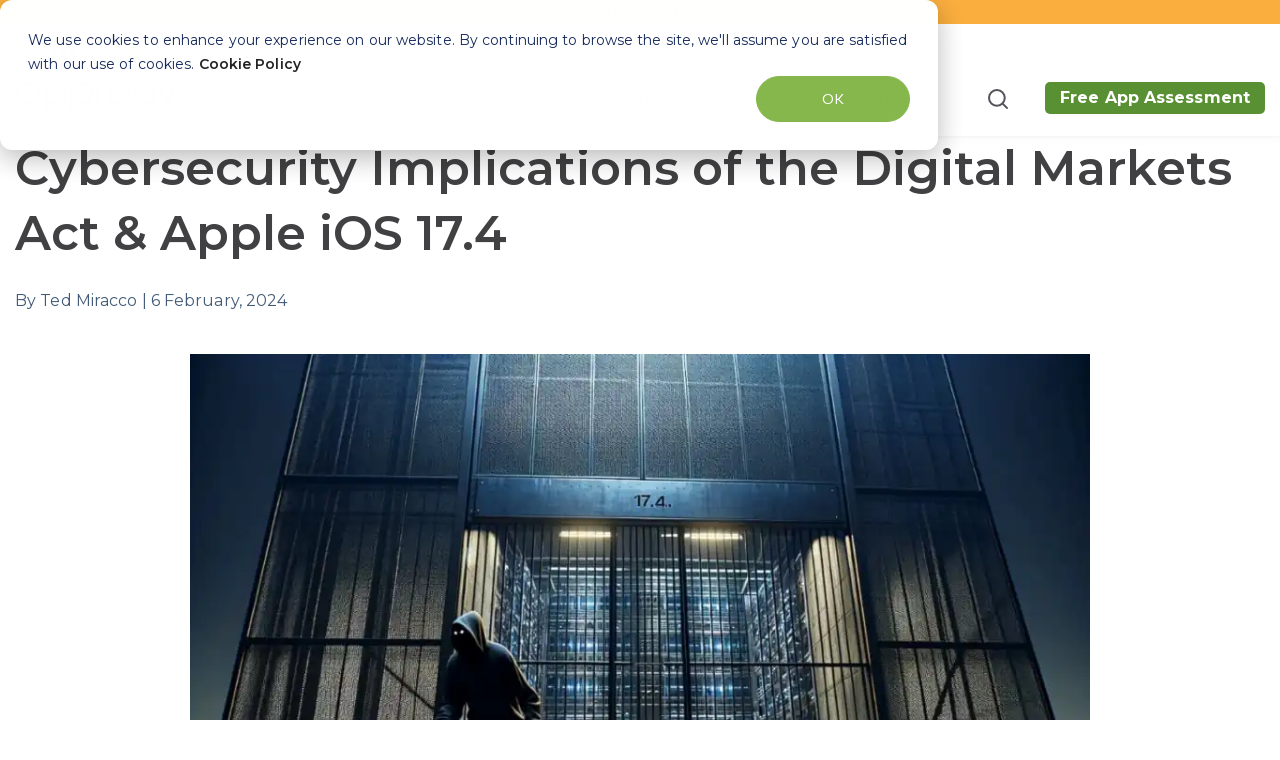

--- FILE ---
content_type: text/html; charset=UTF-8
request_url: https://approov.io/blog/cybersecurity-implications-of-the-digital-markets-act-apple-ios-17.4
body_size: 24988
content:
<!doctype html><html lang="en-us"><head>
    <meta charset="utf-8">
    <title>Cybersecurity Impact of the Digital Markets Act and Apple iOS 17.4</title>    
    <link rel="shortcut icon" href="https://approov.io/hubfs/approov-favicon-1.ico">
    <meta name="description" content="This article explores the role of third-party attestation solutions in securing sensitive user data in iOS apps bypassing Apple's payment system.">
    <link rel="preload" href="https://fonts.googleapis.com/css2?family=Montserrat:wght@400;600;700&amp;display=swap">
    <noscript><link rel="stylesheet" href="https://fonts.googleapis.com/css2?family=Montserrat:wght@400;600;700&amp;display=swap"></noscript>
    <link rel="preconnect" href="https://fonts.googleapis.com">
    <link rel="preconnect" href="https://fonts.gstatic.com" crossorigin>
    
    
    
    
      
    
    
    
    
    
    <meta name="viewport" content="width=device-width, initial-scale=1">

    
    <meta property="og:description" content="This article explores the role of third-party attestation solutions in securing sensitive user data in iOS apps bypassing Apple's payment system.">
    <meta property="og:title" content="Cybersecurity Impact of the Digital Markets Act and Apple iOS 17.4">
    <meta name="twitter:description" content="This article explores the role of third-party attestation solutions in securing sensitive user data in iOS apps bypassing Apple's payment system.">
    <meta name="twitter:title" content="Cybersecurity Impact of the Digital Markets Act and Apple iOS 17.4">

    

    

    <style>
a.cta_button{-moz-box-sizing:content-box !important;-webkit-box-sizing:content-box !important;box-sizing:content-box !important;vertical-align:middle}.hs-breadcrumb-menu{list-style-type:none;margin:0px 0px 0px 0px;padding:0px 0px 0px 0px}.hs-breadcrumb-menu-item{float:left;padding:10px 0px 10px 10px}.hs-breadcrumb-menu-divider:before{content:'›';padding-left:10px}.hs-featured-image-link{border:0}.hs-featured-image{float:right;margin:0 0 20px 20px;max-width:50%}@media (max-width: 568px){.hs-featured-image{float:none;margin:0;width:100%;max-width:100%}}.hs-screen-reader-text{clip:rect(1px, 1px, 1px, 1px);height:1px;overflow:hidden;position:absolute !important;width:1px}
</style>

<link rel="stylesheet" href="https://approov.io/hubfs/hub_generated/template_assets/1/186339946031/1769022753499/template_main.min.css">
<link rel="stylesheet" href="https://approov.io/hubfs/hub_generated/template_assets/1/186058815096/1769022751531/template_blog.min.css">
<link rel="stylesheet" href="https://approov.io/hubfs/hub_generated/template_assets/1/185421615623/1769022755237/template_library.min.css">
<link rel="stylesheet" href="https://approov.io/hubfs/hub_generated/template_assets/1/185421615624/1769022753279/template_theme-overrides.min.css">
<link rel="stylesheet" href="https://approov.io/hubfs/hub_generated/template_assets/1/185501033628/1769022754721/template_child.min.css">
<link rel="stylesheet" href="https://approov.io/hubfs/hub_generated/module_assets/1/185792864558/1768556180282/module_top-btn-header.min.css">
<link rel="stylesheet" href="https://approov.io/hubfs/hub_generated/module_assets/1/185795912512/1758901022463/module_logo.min.css">

<style>
  #hs_cos_wrapper_header-navigation-module-2 .in-logo { text-align:left; }

@media (max-width:1006px) {
  #hs_cos_wrapper_header-navigation-module-2 .in-logo {
    text-align:center;
    padding-right:20px;
  }
}

</style>

<link rel="stylesheet" href="https://approov.io/hubfs/hub_generated/module_assets/1/185795393976/1768918039630/module_menu.css">

  <style>
    #hs_cos_wrapper_header-navigation-module-4 .menu__link { color:#404041; }

#hs_cos_wrapper_header-navigation-module-4 .menu__child-toggle-icon {
  border-bottom-color:#404041;
  border-right-color:#404041;
}

#hs_cos_wrapper_header-navigation-module-4 .menu .menu__link:hover,
#hs_cos_wrapper_header-navigation-module-4 .menu .menu__link:focus { color:#86b146 !important; }

#hs_cos_wrapper_header-navigation-module-4 .menu__child-toggle-icon:hover,
#hs_cos_wrapper_header-navigation-module-4 .menu__child-toggle-icon:focus {
  border-bottom-color:#181819;
  border-right-color:#181819;
}

#hs_cos_wrapper_header-navigation-module-4 .menu .menu__link:active { color:#686869; }

#hs_cos_wrapper_header-navigation-module-4 .menu__child-toggle-icon:active {
  border-bottom-color:#686869;
  border-right-color:#686869;
}

#hs_cos_wrapper_header-navigation-module-4 .menu .menu__item--depth-1>.menu__link--active-link:after { background-color:#404041; }

#hs_cos_wrapper_header-navigation-module-4 .menu .menu__submenu {
  border:1px solid #c7c7c7;
  background-color:rgba(255,255,255,1.0);
}

@media (min-width:767px) {
  #hs_cos_wrapper_header-navigation-module-4 .menu__submenu--level-2>.menu__item:first-child:before {
    border:1px solid #c7c7c7;
    background-color:rgba(255,255,255,1.0);
  }
}

#hs_cos_wrapper_header-navigation-module-4 .menu__submenu .menu__link,
#hs_cos_wrapper_header-navigation-module-4 .menu__submenu .menu__link:hover,
#hs_cos_wrapper_header-navigation-module-4 .menu__submenu .menu__link:focus {
  background-color:rgba(255,255,255,1.0);
  color:#404041;
}

#hs_cos_wrapper_header-navigation-module-4 .menu__submenu .menu__child-toggle-icon,
#hs_cos_wrapper_header-navigation-module-4 .menu__submenu .menu__child-toggle-icon:hover,
#hs_cos_wrapper_header-navigation-module-4 .menu__submenu .menu__child-toggle-icon:focus {
  border-bottom-color:#404041;
  border-right-color:#404041;
}

  </style>

<link class="hs-async-css" rel="preload" href="https://approov.io/hubfs/hub_generated/module_assets/1/185796444704/1767697515127/module_header-toggler.min.css" as="style" onload="this.onload=null;this.rel='stylesheet'">
<noscript><link rel="stylesheet" href="https://approov.io/hubfs/hub_generated/module_assets/1/185796444704/1767697515127/module_header-toggler.min.css"></noscript>

  <style>
    #hs_cos_wrapper_header-navigation-module-5 .in-toggler--icon svg path { fill:rgba(39,78,19,100%); }
 
  </style>

<link class="hs-async-css" rel="preload" href="https://approov.io/hubfs/hub_generated/module_assets/1/185798126915/1768918274115/module_header-controls.min.css" as="style" onload="this.onload=null;this.rel='stylesheet'">
<noscript><link rel="stylesheet" href="https://approov.io/hubfs/hub_generated/module_assets/1/185798126915/1768918274115/module_header-controls.min.css"></noscript>

<style>
#hs_cos_wrapper_header-navigation-module-7 .in-header__controls .in-lang-switcher .globe_class {
  background-image:none;
  overflow:hidden;
  width:0;
  height:0;
}

#hs_cos_wrapper_header-navigation-module-7 .in-header--search .open form .hs-search-field__input {
  background-color:rgba(255,255,255,100%);
  color:#53535B;
}

#hs_cos_wrapper_header-navigation-module-7 .in-btn-search--open svg path { stroke:rgba(83,83,91,100%); }

#hs_cos_wrapper_header-navigation-module-7 .in-btn-search--close svg path { fill:rgba(83,83,91,100%); }

#hs_cos_wrapper_header-navigation-module-7 .in-lang-switcher__icon-wrap.icon--desktop svg path { fill:rgba(83,83,91,100%); }

</style>

<link rel="stylesheet" href="https://approov.io/hubfs/hub_generated/module_assets/1/189891910258/1768926923027/module_blog-related-posts.min.css">

<style>
  #hs_cos_wrapper_blog_related_posts .blog-related-posts__post {
  background-color:rgba(242,245,249,100%);
  border-radius:16px;
}

#hs_cos_wrapper_blog_related_posts .blog-related-posts__post:hover { box-shadow:1px 0 4px 0 rgba(3,3,3,10%); }

</style>

<link rel="stylesheet" href="https://approov.io/hubfs/hub_generated/module_assets/1/185838313473/1749809704019/module_logo-footer.min.css">

<style>
  #hs_cos_wrapper_footer-module-2 .in-logo { text-align:left; }

@media (max-width:767px) {
  #hs_cos_wrapper_footer-module-2 .in-logo { text-align:center; }
}

</style>

<link rel="stylesheet" href="https://approov.io/hubfs/hub_generated/module_assets/1/185795392432/1768917687460/module_icon-box.min.css">

 <style>
#hs_cos_wrapper_footer-module-4 .in-icon-box__col {
  background-color:rgba(134,183,76,0%);
  border-radius:0px;
}

#hs_cos_wrapper_footer-module-4 .in-icon-box__col-card {
  padding-top:40px;
  padding-right:15px;
  padding-bottom:40px;
  padding-left:15px;
  margin-bottom:30px;
}

#hs_cos_wrapper_footer-module-4 .in-icon-box__title {
  padding-right:40px;
  display:inline-block;
  position:relative;
}

#hs_cos_wrapper_footer-module-4 .in-icon-box__title-icon svg path { fill:#030303; }

#hs_cos_wrapper_footer-module-4 .in-icon-box__btn-wrap svg path,
#hs_cos_wrapper_footer-module-4 .in-icon-box__compact-icon svg path { fill:#232323; }

#hs_cos_wrapper_footer-module-4 .in-icon-box__btn { color:#232323; }

#hs_cos_wrapper_footer-module-4 .in-icon-box__col-compact.in-img { grid-template-columns:50px auto; }

#hs_cos_wrapper_footer-module-4 .in-icon-box__col-compact {
  padding:0px;
  margin-top:0px;
  margin-bottom:0px;
}

@media (min-width:992px) {
  #hs_cos_wrapper_footer-module-4 .in-icon-box__img {
    top:100px;
    text-align:right;
  }

  #hs_cos_wrapper_footer-module-4 .in-icon-box__col-card {
    column-gap:10px;
    grid-auto-flow:unset;
    grid-template-columns:65% 35%;
    row-gap:unset;
  }

  #hs_cos_wrapper_footer-module-4 .in-icon-box__col-card {
    padding-top:50px;
    padding-right:10px;
    padding-bottom:70px;
    padding-left:30px;
    margin-bottom:30px;
  }

  #hs_cos_wrapper_footer-module-4 .in-icon-box__col-compact {
    padding:10px;
    margin-bottom:20px;
  }
}

@media (min-width:768px) {}

@media (max-width:767px) {
  #hs_cos_wrapper_footer-module-4 .in-icon-box__col:last-child { margin-bottom:0; }
}

</style>

<link rel="stylesheet" href="https://approov.io/hubfs/hub_generated/module_assets/1/185878221107/1768917604416/module_footer-nav.min.css">

  <style>
    
  </style>

<link rel="stylesheet" href="https://approov.io/hubfs/hub_generated/module_assets/1/185838108771/1745839299517/module_social-follow.min.css">

<style>
  #hs_cos_wrapper_footer-module-5 .in-social-icon li a svg {
  fill:#232323;
  fill:rgba(255,255,255,1.0);
}

#hs_cos_wrapper_footer-module-5 .in-social-icon {
  justify-content:center;
  text-align:center;
}

@media (min-width:992px) {
  #hs_cos_wrapper_footer-module-5 .in-social-icon {
    justify-content:flex-start;
    text-align:left;
  }
}

</style>

<link rel="stylesheet" href="https://approov.io/hubfs/hub_generated/module_assets/1/185794646583/1768827138934/module_copyright.min.css">

<style>
  #hs_cos_wrapper_footer-module-16 .in-footer-copyright {
  border-top:1px none rgba(251,251,251,16%);
  border-right:0px none rgba(251,251,251,16%);
  border-bottom:0px none rgba(251,251,251,16%);
  border-left:0px none rgba(251,251,251,16%);
  padding-top:0px;
  padding-left:20px;
}

</style>

<!-- Editor Styles -->
<style id="hs_editor_style" type="text/css">
.header-navigation-row-0-force-full-width-section > .row-fluid {
  max-width: none !important;
}
.footer-row-0-force-full-width-section > .row-fluid {
  max-width: none !important;
}
/* HubSpot Non-stacked Media Query Styles */
@media (min-width:768px) {
  .header-navigation-row-0-vertical-alignment > .row-fluid {
    display: -ms-flexbox !important;
    -ms-flex-direction: row;
    display: flex !important;
    flex-direction: row;
  }
  .header-navigation-column-6-vertical-alignment {
    display: -ms-flexbox !important;
    -ms-flex-direction: column !important;
    -ms-flex-pack: center !important;
    display: flex !important;
    flex-direction: column !important;
    justify-content: center !important;
  }
  .header-navigation-column-6-vertical-alignment > div {
    flex-shrink: 0 !important;
  }
  .header-navigation-column-3-vertical-alignment {
    display: -ms-flexbox !important;
    -ms-flex-direction: column !important;
    -ms-flex-pack: center !important;
    display: flex !important;
    flex-direction: column !important;
    justify-content: center !important;
  }
  .header-navigation-column-3-vertical-alignment > div {
    flex-shrink: 0 !important;
  }
  .header-navigation-column-1-vertical-alignment {
    display: -ms-flexbox !important;
    -ms-flex-direction: column !important;
    -ms-flex-pack: center !important;
    display: flex !important;
    flex-direction: column !important;
    justify-content: center !important;
  }
  .header-navigation-column-1-vertical-alignment > div {
    flex-shrink: 0 !important;
  }
  .footer-row-1-vertical-alignment > .row-fluid {
    display: -ms-flexbox !important;
    -ms-flex-direction: row;
    display: flex !important;
    flex-direction: row;
  }
  .footer-column-6-vertical-alignment {
    display: -ms-flexbox !important;
    -ms-flex-direction: column !important;
    -ms-flex-pack: start !important;
    display: flex !important;
    flex-direction: column !important;
    justify-content: flex-start !important;
  }
  .footer-column-6-vertical-alignment > div {
    flex-shrink: 0 !important;
  }
  .footer-column-3-vertical-alignment {
    display: -ms-flexbox !important;
    -ms-flex-direction: column !important;
    -ms-flex-pack: start !important;
    display: flex !important;
    flex-direction: column !important;
    justify-content: flex-start !important;
  }
  .footer-column-3-vertical-alignment > div {
    flex-shrink: 0 !important;
  }
}
/* HubSpot Styles (default) */
.header-navigation-row-0-padding {
  padding-top: 0px !important;
  padding-bottom: 0px !important;
  padding-left: 0px !important;
  padding-right: 0px !important;
}
.header-navigation-column-6-padding {
  padding-top: 0px !important;
  padding-bottom: 0px !important;
  padding-left: 0px !important;
  padding-right: 0px !important;
}
.header-navigation-column-3-padding {
  padding-top: 0px !important;
  padding-bottom: 0px !important;
  padding-left: 0px !important;
  padding-right: 0px !important;
}
.header-navigation-column-1-padding {
  padding-top: 0px !important;
  padding-bottom: 0px !important;
  padding-left: 0px !important;
  padding-right: 0px !important;
}
.footer-row-0-padding {
  padding-top: 40px !important;
  padding-bottom: 0px !important;
  padding-left: 20px !important;
  padding-right: 20px !important;
}
.footer-row-1-padding {
  padding-top: 0px !important;
  padding-bottom: 0px !important;
  padding-left: 20px !important;
  padding-right: 20px !important;
}
.footer-row-2-padding {
  padding-top: 30px !important;
  padding-bottom: 30px !important;
  padding-left: 20px !important;
  padding-right: 20px !important;
}
.footer-column-6-padding {
  padding-top: 0px !important;
  padding-bottom: 0px !important;
  padding-left: 0px !important;
  padding-right: 0px !important;
}
.footer-column-7-row-0-padding {
  padding-top: 0px !important;
  padding-bottom: 0px !important;
  padding-left: 0px !important;
  padding-right: 0px !important;
}
.footer-column-3-padding {
  padding-top: 0px !important;
  padding-bottom: 0px !important;
  padding-left: 0px !important;
  padding-right: 0px !important;
}
/* HubSpot Styles (mobile) */
@media (max-width: 992px) {
  .footer-row-0-padding {
    padding-top: 30px !important;
    padding-bottom: 0px !important;
    padding-left: 20px !important;
    padding-right: 20px !important;
  }
  .footer-row-1-padding {
    padding-top: 0px !important;
    padding-bottom: 0px !important;
    padding-left: 20px !important;
    padding-right: 20px !important;
  }
  .footer-row-2-padding {
    padding-top: 30px !important;
    padding-bottom: 30px !important;
    padding-left: 20px !important;
    padding-right: 20px !important;
  }
  .footer-column-6-padding {
    padding-top: 0px !important;
    padding-bottom: 30px !important;
    padding-left: 0px !important;
    padding-right: 0px !important;
  }
  .footer-column-7-row-0-padding {
    padding-top: 0px !important;
    padding-bottom: 30px !important;
    padding-left: 0px !important;
    padding-right: 0px !important;
  }
  .footer-column-3-padding {
    padding-top: 0px !important;
    padding-bottom: 30px !important;
    padding-left: 0px !important;
    padding-right: 0px !important;
  }
}
</style>
<style>
  @font-face {
    font-family: "Inter";
    font-weight: 700;
    font-style: normal;
    font-display: swap;
    src: url("/_hcms/googlefonts/Inter/700.woff2") format("woff2"), url("/_hcms/googlefonts/Inter/700.woff") format("woff");
  }
  @font-face {
    font-family: "Inter";
    font-weight: 400;
    font-style: normal;
    font-display: swap;
    src: url("/_hcms/googlefonts/Inter/regular.woff2") format("woff2"), url("/_hcms/googlefonts/Inter/regular.woff") format("woff");
  }
  @font-face {
    font-family: "Inter";
    font-weight: 500;
    font-style: normal;
    font-display: swap;
    src: url("/_hcms/googlefonts/Inter/500.woff2") format("woff2"), url("/_hcms/googlefonts/Inter/500.woff") format("woff");
  }
  @font-face {
    font-family: "Inter";
    font-weight: 600;
    font-style: normal;
    font-display: swap;
    src: url("/_hcms/googlefonts/Inter/600.woff2") format("woff2"), url("/_hcms/googlefonts/Inter/600.woff") format("woff");
  }
  @font-face {
    font-family: "Inter";
    font-weight: 400;
    font-style: normal;
    font-display: swap;
    src: url("/_hcms/googlefonts/Inter/regular.woff2") format("woff2"), url("/_hcms/googlefonts/Inter/regular.woff") format("woff");
  }
  @font-face {
    font-family: "Inter";
    font-weight: 700;
    font-style: normal;
    font-display: swap;
    src: url("/_hcms/googlefonts/Inter/700.woff2") format("woff2"), url("/_hcms/googlefonts/Inter/700.woff") format("woff");
  }
  @font-face {
    font-family: "Montserrat";
    font-weight: 700;
    font-style: normal;
    font-display: swap;
    src: url("/_hcms/googlefonts/Montserrat/700.woff2") format("woff2"), url("/_hcms/googlefonts/Montserrat/700.woff") format("woff");
  }
  @font-face {
    font-family: "Montserrat";
    font-weight: 500;
    font-style: normal;
    font-display: swap;
    src: url("/_hcms/googlefonts/Montserrat/500.woff2") format("woff2"), url("/_hcms/googlefonts/Montserrat/500.woff") format("woff");
  }
  @font-face {
    font-family: "Montserrat";
    font-weight: 600;
    font-style: normal;
    font-display: swap;
    src: url("/_hcms/googlefonts/Montserrat/600.woff2") format("woff2"), url("/_hcms/googlefonts/Montserrat/600.woff") format("woff");
  }
  @font-face {
    font-family: "Montserrat";
    font-weight: 400;
    font-style: normal;
    font-display: swap;
    src: url("/_hcms/googlefonts/Montserrat/regular.woff2") format("woff2"), url("/_hcms/googlefonts/Montserrat/regular.woff") format("woff");
  }
</style>

    <script src="https://approov.io/hubfs/hub_generated/template_assets/1/185421615655/1769022761724/template_library.min.js"></script>


    
<!--  Added by GoogleTagManager integration -->
<script>
var _hsp = window._hsp = window._hsp || [];
window.dataLayer = window.dataLayer || [];
function gtag(){dataLayer.push(arguments);}

var useGoogleConsentModeV2 = true;
var waitForUpdateMillis = 1000;



var hsLoadGtm = function loadGtm() {
    if(window._hsGtmLoadOnce) {
      return;
    }

    if (useGoogleConsentModeV2) {

      gtag('set','developer_id.dZTQ1Zm',true);

      gtag('consent', 'default', {
      'ad_storage': 'denied',
      'analytics_storage': 'denied',
      'ad_user_data': 'denied',
      'ad_personalization': 'denied',
      'wait_for_update': waitForUpdateMillis
      });

      _hsp.push(['useGoogleConsentModeV2'])
    }

    (function(w,d,s,l,i){w[l]=w[l]||[];w[l].push({'gtm.start':
    new Date().getTime(),event:'gtm.js'});var f=d.getElementsByTagName(s)[0],
    j=d.createElement(s),dl=l!='dataLayer'?'&l='+l:'';j.async=true;j.src=
    'https://www.googletagmanager.com/gtm.js?id='+i+dl;f.parentNode.insertBefore(j,f);
    })(window,document,'script','dataLayer','GTM-KKDP9CZ');

    window._hsGtmLoadOnce = true;
};

_hsp.push(['addPrivacyConsentListener', function(consent){
  if(consent.allowed || (consent.categories && consent.categories.analytics)){
    hsLoadGtm();
  }
}]);

</script>

<!-- /Added by GoogleTagManager integration -->



<meta property="og:image" content="https://approov.io/hubfs/blog_banners/56.webp">
<meta property="og:image:width" content="960">
<meta property="og:image:height" content="549">

<meta name="twitter:image" content="https://approov.io/hubfs/blog_banners/56.webp">


<meta property="og:url" content="https://approov.io/blog/cybersecurity-implications-of-the-digital-markets-act-apple-ios-17.4">
<meta name="twitter:card" content="summary_large_image">
<meta name="twitter:creator" content="@tedmiracco">

<link rel="canonical" href="https://approov.io/blog/cybersecurity-implications-of-the-digital-markets-act-apple-ios-17.4">

<meta itemprop="dateModified" content="2025-07-02">


<meta property="og:type" content="article">
<link rel="alternate" type="application/rss+xml" href="https://approov.io/blog/rss.xml">
<meta name="twitter:domain" content="approov.io">

<meta http-equiv="content-language" content="en-us">






      
  <meta name="generator" content="HubSpot"></head>
  <body>
<!--  Added by GoogleTagManager integration -->
<noscript><iframe src="https://www.googletagmanager.com/ns.html?id=GTM-KKDP9CZ" height="0" width="0" style="display:none;visibility:hidden"></iframe></noscript>

<!-- /Added by GoogleTagManager integration -->

    <div class="body-wrapper   hs-content-id-155771500401 hs-blog-post hs-blog-id-5924321708">
      
      
        <div data-global-resource-path="Infinity_child_theme/templates/partials/header.html"><header class="header in-header-wrap in-box-shadow--enable ">
  
  <a href="#main-content" class="header__skip">Skip to content</a>
  
  
  
  
  <div class="in-header header__container">
    <!-- Begin Top Button Section Partial -->
<section id="top-btn-header-section" class="top-btn-header-section">
    <div id="hs_cos_wrapper_top-btn-header" class="hs_cos_wrapper hs_cos_wrapper_widget hs_cos_wrapper_type_module" style="" data-hs-cos-general-type="widget" data-hs-cos-type="module">

<div class="column-wrapper top-btn-header" style="background-color: #faae3e;">
    <div class="global-button-wrapper" style="text-align: center;">
        <a href="https://approov.io/approov-cloudflare-partnership" class="global-button" style="
                color: #000000;                 
                font-family: Montserrat;
                font-size: 15px;
                font-weight: 500;
                text-decoration: none;
                padding: 2px 5px;
                border-radius: 5px;
                display: inline-block;
            " target="_blank" rel="">
            Approov Partners with Cloudflare
        </a>
    </div>
</div></div>
</section>

<!-- End partial -->
 
    <div class="container-fluid content-wrapper">
<div class="row-fluid-wrapper">
<div class="row-fluid">
<div class="span12 widget-span widget-type-cell " style="" data-widget-type="cell" data-x="0" data-w="12">

<div class="row-fluid-wrapper row-depth-1 row-number-1 header-navigation-row-0-padding dnd-section header-navigation-row-0-vertical-alignment header-navigation-row-0-force-full-width-section">
<div class="row-fluid ">
<div class="span2 widget-span widget-type-cell header-navigation-column-1-vertical-alignment header-navigation-column-1-padding dnd-column" style="" data-widget-type="cell" data-x="0" data-w="2">

<div class="row-fluid-wrapper row-depth-1 row-number-2 dnd-row">
<div class="row-fluid ">
<div class="span12 widget-span widget-type-custom_widget dnd-module" style="" data-widget-type="custom_widget" data-x="0" data-w="12">
<div id="hs_cos_wrapper_header-navigation-module-2" class="hs_cos_wrapper hs_cos_wrapper_widget hs_cos_wrapper_type_module" style="" data-hs-cos-general-type="widget" data-hs-cos-type="module">



<div id="header-navigation-module-2" class="in-logo">
<!--   classes from the macro were beign passed to link and image function -->
  
  <span id="hs_cos_wrapper_header-navigation-module-2_" class="hs_cos_wrapper hs_cos_wrapper_widget hs_cos_wrapper_type_logo" style="" data-hs-cos-general-type="widget" data-hs-cos-type="logo"><a href="//approov.io" id="hs-link-header-navigation-module-2_" style="border-width:0px;border:0px;"><img src="https://approov.io/hs-fs/hubfs/approov%20logo%20300ppi-1.webp?width=164&amp;height=80&amp;name=approov%20logo%20300ppi-1.webp" class="hs-image-widget " height="80" style="height: auto;width:164px;border-width:0px;border:0px;" width="164" alt="approov logo" title="approov logo" srcset="https://approov.io/hs-fs/hubfs/approov%20logo%20300ppi-1.webp?width=82&amp;height=40&amp;name=approov%20logo%20300ppi-1.webp 82w, https://approov.io/hs-fs/hubfs/approov%20logo%20300ppi-1.webp?width=164&amp;height=80&amp;name=approov%20logo%20300ppi-1.webp 164w, https://approov.io/hs-fs/hubfs/approov%20logo%20300ppi-1.webp?width=246&amp;height=120&amp;name=approov%20logo%20300ppi-1.webp 246w, https://approov.io/hs-fs/hubfs/approov%20logo%20300ppi-1.webp?width=328&amp;height=160&amp;name=approov%20logo%20300ppi-1.webp 328w, https://approov.io/hs-fs/hubfs/approov%20logo%20300ppi-1.webp?width=410&amp;height=200&amp;name=approov%20logo%20300ppi-1.webp 410w, https://approov.io/hs-fs/hubfs/approov%20logo%20300ppi-1.webp?width=492&amp;height=240&amp;name=approov%20logo%20300ppi-1.webp 492w" sizes="(max-width: 164px) 100vw, 164px"></a></span>
  
</div></div>

</div><!--end widget-span -->
</div><!--end row-->
</div><!--end row-wrapper -->

</div><!--end widget-span -->
<div class="span7 widget-span widget-type-cell header-navigation-column-3-vertical-alignment header-navigation-column-3-padding dnd-column" style="" data-widget-type="cell" data-x="2" data-w="7">

<div class="row-fluid-wrapper row-depth-1 row-number-3 dnd-row">
<div class="row-fluid ">
<div class="span12 widget-span widget-type-custom_widget dnd-module" style="" data-widget-type="custom_widget" data-x="0" data-w="12">
<div id="hs_cos_wrapper_header-navigation-module-4" class="hs_cos_wrapper hs_cos_wrapper_widget hs_cos_wrapper_type_module" style="" data-hs-cos-general-type="widget" data-hs-cos-type="module"><!-- Module styles -->


<!-- Menu items -->



<!--  Desktop menu -->
<div class="in-menu__container">
  <div class="in-menu__wrap">
    <nav class="menu menu--desktop" aria-label="Main menu">
      <ul class="menu__wrapper no-list">
        

  

  

  
    
    <li class="menu__item menu__item--depth-1 menu__item--has-submenu hs-skip-lang-url-rewrite">
      
      
        
          <a class="menu__link menu__link--toggle" href="#" aria-haspopup="true" aria-expanded="false">Why Approov</a>
        
      
      
        
          <button class="menu__child-toggle no-button" aria-expanded="false">
            <span class="show-for-sr">Show submenu for Why Approov</span>
            <span class="menu__child-toggle-icon"></span>
          </button>
          <ul class="menu__submenu menu__submenu--level-2 no-list">
            
            
              
    <li class="menu__item menu__item--depth-2  hs-skip-lang-url-rewrite">
      
      
        <a class="menu__link   " href="https://approov.io/mobile-app-security/rasp/">RASP</a>
      
      
    </li>
  
            
              
    <li class="menu__item menu__item--depth-2  hs-skip-lang-url-rewrite">
      
      
        <a class="menu__link   " href="https://approov.io/mobile-app-security/rasp/app-attestation/">App Attestation</a>
      
      
    </li>
  
            
              
    <li class="menu__item menu__item--depth-2  hs-skip-lang-url-rewrite">
      
      
        <a class="menu__link   " href="https://approov.io/mobile-app-security/rasp/runtime-secrets/">Runtime Secrets Protection</a>
      
      
    </li>
  
            
              
    <li class="menu__item menu__item--depth-2  hs-skip-lang-url-rewrite">
      
      
        <a class="menu__link   " href="https://approov.io/mobile-app-security/rasp/realtime-threat-intelligence">Real Time Threat Intelligence</a>
      
      
    </li>
  
            
              
    <li class="menu__item menu__item--depth-2  hs-skip-lang-url-rewrite">
      
      
        <a class="menu__link   " href="https://approov.io/mobile-app-security/rasp/api-security/">API Security</a>
      
      
    </li>
  
            
              
    <li class="menu__item menu__item--depth-2  hs-skip-lang-url-rewrite">
      
      
        <a class="menu__link   " href="https://approov.io/mobile-app-security/rasp/dynamic-cert-pinning/">Dynamic Certificate Pinning</a>
      
      
    </li>
  
            
              
    <li class="menu__item menu__item--depth-2  hs-skip-lang-url-rewrite">
      
      
        <a class="menu__link   " href="https://approov.io/mobile-app-security/rasp/app-shielding/">App Shielding</a>
      
      
    </li>
  
            
          </ul>
          
      
    </li>
  
  
    
    <li class="menu__item menu__item--depth-1 menu__item--has-submenu hs-skip-lang-url-rewrite">
      
      
        
          <a class="menu__link menu__link--toggle" href="#" aria-haspopup="true" aria-expanded="false">Key Threats</a>
        
      
      
        
          <button class="menu__child-toggle no-button" aria-expanded="false">
            <span class="show-for-sr">Show submenu for Key Threats</span>
            <span class="menu__child-toggle-icon"></span>
          </button>
          <ul class="menu__submenu menu__submenu--level-2 no-list">
            
            
              
    <li class="menu__item menu__item--depth-2  hs-skip-lang-url-rewrite">
      
      
        <a class="menu__link   " href="https://approov.io/threats/" target="_blank" rel="noopener">Key Threats</a>
      
      
    </li>
  
            
              
    <li class="menu__item menu__item--depth-2  hs-skip-lang-url-rewrite">
      
      
        <a class="menu__link   " href="https://approov.grafana.net/public-dashboards/d2febf9a256e4f49b656b47ffe9ef588?orgId=1" target="_blank" rel="noopener">Threats Detected</a>
      
      
    </li>
  
            
              
    <li class="menu__item menu__item--depth-2  hs-skip-lang-url-rewrite">
      
      
        <a class="menu__link   " href="https://approov.grafana.net/public-dashboards/e2bfbd28a3f84b61bb4fca9caef18ff3?orgId=1" target="_blank" rel="noopener">Threats by Category</a>
      
      
    </li>
  
            
              
    <li class="menu__item menu__item--depth-2  hs-skip-lang-url-rewrite">
      
      
        <a class="menu__link   " href="https://approov.grafana.net/public-dashboards/87a4545dd5224e7a8f2eb8d85775f663?orgId=1" target="_blank" rel="noopener">Android Threats by Category</a>
      
      
    </li>
  
            
              
    <li class="menu__item menu__item--depth-2  hs-skip-lang-url-rewrite">
      
      
        <a class="menu__link   " href="https://approov.grafana.net/public-dashboards/f24d47e4c6cf47df898b06f294364074?orgId=1" target="_blank" rel="noopener">iOS Threats by Category</a>
      
      
    </li>
  
            
              
    <li class="menu__item menu__item--depth-2  hs-skip-lang-url-rewrite">
      
      
        <a class="menu__link   " href="https://approov.io/stop-ai-scraping-of-mobile-apis-enhance-security-with-approov" target="_blank" rel="noopener">AI Scraping</a>
      
      
    </li>
  
            
          </ul>
          
      
    </li>
  
  
    
    <li class="menu__item menu__item--depth-1  hs-skip-lang-url-rewrite">
      
      
        <a class="menu__link   " href="https://approov.io/pricing/">Pricing</a>
      
      
    </li>
  
  
    
    <li class="menu__item menu__item--depth-1 menu__item--has-submenu hs-skip-lang-url-rewrite">
      
      
        
          <a class="menu__link menu__link--toggle" href="#" aria-haspopup="true" aria-expanded="false">Industries</a>
        
      
      
        
          <button class="menu__child-toggle no-button" aria-expanded="false">
            <span class="show-for-sr">Show submenu for Industries</span>
            <span class="menu__child-toggle-icon"></span>
          </button>
          <ul class="menu__submenu menu__submenu--level-2 no-list">
            
            
              
    <li class="menu__item menu__item--depth-2  hs-skip-lang-url-rewrite">
      
      
        <a class="menu__link   " href="https://approov.io/industry/mobile-finance/">Mobile Finance</a>
      
      
    </li>
  
            
              
    <li class="menu__item menu__item--depth-2  hs-skip-lang-url-rewrite">
      
      
        <a class="menu__link   " href="https://approov.io/industry/mhealth/">Mobile Health</a>
      
      
    </li>
  
            
              
    <li class="menu__item menu__item--depth-2  hs-skip-lang-url-rewrite">
      
      
        <a class="menu__link   " href="https://approov.io/industry/automotive/">Automotive</a>
      
      
    </li>
  
            
              
    <li class="menu__item menu__item--depth-2  hs-skip-lang-url-rewrite">
      
      
        <a class="menu__link   " href="https://approov.io/industry/retail/">Retail &amp; eCommerce</a>
      
      
    </li>
  
            
              
    <li class="menu__item menu__item--depth-2  hs-skip-lang-url-rewrite">
      
      
        <a class="menu__link   " href="https://approov.io/industry/mobile-gaming-and-gambling/">Mobile Gaming &amp; Gambling</a>
      
      
    </li>
  
            
              
    <li class="menu__item menu__item--depth-2  hs-skip-lang-url-rewrite">
      
      
        <a class="menu__link   " href="https://approov.io/industry/government/">Government</a>
      
      
    </li>
  
            
          </ul>
          
      
    </li>
  
  
    
    <li class="menu__item menu__item--depth-1  hs-skip-lang-url-rewrite">
      
      
        <a class="menu__link   " href="https://approov.io/customer/">Testimonials</a>
      
      
    </li>
  
  
    
    <li class="menu__item menu__item--depth-1 menu__item--has-submenu hs-skip-lang-url-rewrite">
      
      
        
          <a class="menu__link menu__link--toggle" href="#" aria-haspopup="true" aria-expanded="false">Resources</a>
        
      
      
        
          <button class="menu__child-toggle no-button" aria-expanded="false">
            <span class="show-for-sr">Show submenu for Resources</span>
            <span class="menu__child-toggle-icon"></span>
          </button>
          <ul class="menu__submenu menu__submenu--level-2 no-list">
            
            
              
    <li class="menu__item menu__item--depth-2  hs-skip-lang-url-rewrite">
      
      
        <a class="menu__link   " href="https://approov.io/blog">Blogs</a>
      
      
    </li>
  
            
              
    <li class="menu__item menu__item--depth-2  hs-skip-lang-url-rewrite">
      
      
        <a class="menu__link   " href="https://approov.io/resource/">Videos &amp; Whitepapers</a>
      
      
    </li>
  
            
              
    <li class="menu__item menu__item--depth-2  hs-skip-lang-url-rewrite">
      
      
        <a class="menu__link   " href="https://approov.io/resource/quickstarts/">Quickstarts</a>
      
      
    </li>
  
            
              
    <li class="menu__item menu__item--depth-2  hs-skip-lang-url-rewrite">
      
      
        <a class="menu__link   " href="https://approov.io/free-mobile-app-assessment-approov">App Assessment</a>
      
      
    </li>
  
            
              
    <li class="menu__item menu__item--depth-2  hs-skip-lang-url-rewrite">
      
      
        <a class="menu__link   " href="https://approov.io/tools/static-pinning/">Cert Pinning Generator</a>
      
      
    </li>
  
            
              
    <li class="menu__item menu__item--depth-2  hs-skip-lang-url-rewrite">
      
      
        <a class="menu__link   " href="https://approov.io/partners">Partners &amp; Integrations</a>
      
      
    </li>
  
            
              
    <li class="menu__item menu__item--depth-2  hs-skip-lang-url-rewrite">
      
      
        <a class="menu__link   " href="https://ext.approov.io/docs/">Developer Docs</a>
      
      
    </li>
  
            
              
    <li class="menu__item menu__item--depth-2  hs-skip-lang-url-rewrite">
      
      
        <a class="menu__link   " href="https://approov.io/knowledge">Knowledge Base</a>
      
      
    </li>
  
            
              
    <li class="menu__item menu__item--depth-2  hs-skip-lang-url-rewrite">
      
      
        <a class="menu__link   " href="https://approov.io/podcast">Podcasts</a>
      
      
    </li>
  
            
          </ul>
          
      
    </li>
  
  


      </ul>
    </nav>
    <!--  Mobile menu -->
    <nav class="menu menu--mobile" aria-label="Main menu">
      <ul class="menu__wrapper no-list">
        

  

  

  
    
    <li class="menu__item menu__item--depth-1 menu__item--has-submenu hs-skip-lang-url-rewrite">
      
      
        
          <a class="menu__link menu__link--toggle" href="#" aria-haspopup="true" aria-expanded="false">Why Approov</a>
        
      
      
        
          <button class="menu__child-toggle no-button" aria-expanded="false">
            <span class="show-for-sr">Show submenu for Why Approov</span>
            <span class="menu__child-toggle-icon"></span>
          </button>
          <ul class="menu__submenu menu__submenu--level-2 no-list">
            
            
              
    <li class="menu__item menu__item--depth-2  hs-skip-lang-url-rewrite">
      
      
        <a class="menu__link   " href="https://approov.io/mobile-app-security/rasp/">RASP</a>
      
      
    </li>
  
            
              
    <li class="menu__item menu__item--depth-2  hs-skip-lang-url-rewrite">
      
      
        <a class="menu__link   " href="https://approov.io/mobile-app-security/rasp/app-attestation/">App Attestation</a>
      
      
    </li>
  
            
              
    <li class="menu__item menu__item--depth-2  hs-skip-lang-url-rewrite">
      
      
        <a class="menu__link   " href="https://approov.io/mobile-app-security/rasp/runtime-secrets/">Runtime Secrets Protection</a>
      
      
    </li>
  
            
              
    <li class="menu__item menu__item--depth-2  hs-skip-lang-url-rewrite">
      
      
        <a class="menu__link   " href="https://approov.io/mobile-app-security/rasp/realtime-threat-intelligence">Real Time Threat Intelligence</a>
      
      
    </li>
  
            
              
    <li class="menu__item menu__item--depth-2  hs-skip-lang-url-rewrite">
      
      
        <a class="menu__link   " href="https://approov.io/mobile-app-security/rasp/api-security/">API Security</a>
      
      
    </li>
  
            
              
    <li class="menu__item menu__item--depth-2  hs-skip-lang-url-rewrite">
      
      
        <a class="menu__link   " href="https://approov.io/mobile-app-security/rasp/dynamic-cert-pinning/">Dynamic Certificate Pinning</a>
      
      
    </li>
  
            
              
    <li class="menu__item menu__item--depth-2  hs-skip-lang-url-rewrite">
      
      
        <a class="menu__link   " href="https://approov.io/mobile-app-security/rasp/app-shielding/">App Shielding</a>
      
      
    </li>
  
            
          </ul>
          
      
    </li>
  
  
    
    <li class="menu__item menu__item--depth-1 menu__item--has-submenu hs-skip-lang-url-rewrite">
      
      
        
          <a class="menu__link menu__link--toggle" href="#" aria-haspopup="true" aria-expanded="false">Key Threats</a>
        
      
      
        
          <button class="menu__child-toggle no-button" aria-expanded="false">
            <span class="show-for-sr">Show submenu for Key Threats</span>
            <span class="menu__child-toggle-icon"></span>
          </button>
          <ul class="menu__submenu menu__submenu--level-2 no-list">
            
            
              
    <li class="menu__item menu__item--depth-2  hs-skip-lang-url-rewrite">
      
      
        <a class="menu__link   " href="https://approov.io/threats/" target="_blank" rel="noopener">Key Threats</a>
      
      
    </li>
  
            
              
    <li class="menu__item menu__item--depth-2  hs-skip-lang-url-rewrite">
      
      
        <a class="menu__link   " href="https://approov.grafana.net/public-dashboards/d2febf9a256e4f49b656b47ffe9ef588?orgId=1" target="_blank" rel="noopener">Threats Detected</a>
      
      
    </li>
  
            
              
    <li class="menu__item menu__item--depth-2  hs-skip-lang-url-rewrite">
      
      
        <a class="menu__link   " href="https://approov.grafana.net/public-dashboards/e2bfbd28a3f84b61bb4fca9caef18ff3?orgId=1" target="_blank" rel="noopener">Threats by Category</a>
      
      
    </li>
  
            
              
    <li class="menu__item menu__item--depth-2  hs-skip-lang-url-rewrite">
      
      
        <a class="menu__link   " href="https://approov.grafana.net/public-dashboards/87a4545dd5224e7a8f2eb8d85775f663?orgId=1" target="_blank" rel="noopener">Android Threats by Category</a>
      
      
    </li>
  
            
              
    <li class="menu__item menu__item--depth-2  hs-skip-lang-url-rewrite">
      
      
        <a class="menu__link   " href="https://approov.grafana.net/public-dashboards/f24d47e4c6cf47df898b06f294364074?orgId=1" target="_blank" rel="noopener">iOS Threats by Category</a>
      
      
    </li>
  
            
              
    <li class="menu__item menu__item--depth-2  hs-skip-lang-url-rewrite">
      
      
        <a class="menu__link   " href="https://approov.io/stop-ai-scraping-of-mobile-apis-enhance-security-with-approov" target="_blank" rel="noopener">AI Scraping</a>
      
      
    </li>
  
            
          </ul>
          
      
    </li>
  
  
    
    <li class="menu__item menu__item--depth-1  hs-skip-lang-url-rewrite">
      
      
        <a class="menu__link   " href="https://approov.io/pricing/">Pricing</a>
      
      
    </li>
  
  
    
    <li class="menu__item menu__item--depth-1 menu__item--has-submenu hs-skip-lang-url-rewrite">
      
      
        
          <a class="menu__link menu__link--toggle" href="#" aria-haspopup="true" aria-expanded="false">Industries</a>
        
      
      
        
          <button class="menu__child-toggle no-button" aria-expanded="false">
            <span class="show-for-sr">Show submenu for Industries</span>
            <span class="menu__child-toggle-icon"></span>
          </button>
          <ul class="menu__submenu menu__submenu--level-2 no-list">
            
            
              
    <li class="menu__item menu__item--depth-2  hs-skip-lang-url-rewrite">
      
      
        <a class="menu__link   " href="https://approov.io/industry/mobile-finance/">Mobile Finance</a>
      
      
    </li>
  
            
              
    <li class="menu__item menu__item--depth-2  hs-skip-lang-url-rewrite">
      
      
        <a class="menu__link   " href="https://approov.io/industry/mhealth/">Mobile Health</a>
      
      
    </li>
  
            
              
    <li class="menu__item menu__item--depth-2  hs-skip-lang-url-rewrite">
      
      
        <a class="menu__link   " href="https://approov.io/industry/automotive/">Automotive</a>
      
      
    </li>
  
            
              
    <li class="menu__item menu__item--depth-2  hs-skip-lang-url-rewrite">
      
      
        <a class="menu__link   " href="https://approov.io/industry/retail/">Retail &amp; eCommerce</a>
      
      
    </li>
  
            
              
    <li class="menu__item menu__item--depth-2  hs-skip-lang-url-rewrite">
      
      
        <a class="menu__link   " href="https://approov.io/industry/mobile-gaming-and-gambling/">Mobile Gaming &amp; Gambling</a>
      
      
    </li>
  
            
              
    <li class="menu__item menu__item--depth-2  hs-skip-lang-url-rewrite">
      
      
        <a class="menu__link   " href="https://approov.io/industry/government/">Government</a>
      
      
    </li>
  
            
          </ul>
          
      
    </li>
  
  
    
    <li class="menu__item menu__item--depth-1  hs-skip-lang-url-rewrite">
      
      
        <a class="menu__link   " href="https://approov.io/customer/">Testimonials</a>
      
      
    </li>
  
  
    
    <li class="menu__item menu__item--depth-1 menu__item--has-submenu hs-skip-lang-url-rewrite">
      
      
        
          <a class="menu__link menu__link--toggle" href="#" aria-haspopup="true" aria-expanded="false">Resources</a>
        
      
      
        
          <button class="menu__child-toggle no-button" aria-expanded="false">
            <span class="show-for-sr">Show submenu for Resources</span>
            <span class="menu__child-toggle-icon"></span>
          </button>
          <ul class="menu__submenu menu__submenu--level-2 no-list">
            
            
              
    <li class="menu__item menu__item--depth-2  hs-skip-lang-url-rewrite">
      
      
        <a class="menu__link   " href="https://approov.io/blog">Blogs</a>
      
      
    </li>
  
            
              
    <li class="menu__item menu__item--depth-2  hs-skip-lang-url-rewrite">
      
      
        <a class="menu__link   " href="https://approov.io/resource/">Videos &amp; Whitepapers</a>
      
      
    </li>
  
            
              
    <li class="menu__item menu__item--depth-2  hs-skip-lang-url-rewrite">
      
      
        <a class="menu__link   " href="https://approov.io/resource/quickstarts/">Quickstarts</a>
      
      
    </li>
  
            
              
    <li class="menu__item menu__item--depth-2  hs-skip-lang-url-rewrite">
      
      
        <a class="menu__link   " href="https://approov.io/free-mobile-app-assessment-approov">App Assessment</a>
      
      
    </li>
  
            
              
    <li class="menu__item menu__item--depth-2  hs-skip-lang-url-rewrite">
      
      
        <a class="menu__link   " href="https://approov.io/tools/static-pinning/">Cert Pinning Generator</a>
      
      
    </li>
  
            
              
    <li class="menu__item menu__item--depth-2  hs-skip-lang-url-rewrite">
      
      
        <a class="menu__link   " href="https://approov.io/partners">Partners &amp; Integrations</a>
      
      
    </li>
  
            
              
    <li class="menu__item menu__item--depth-2  hs-skip-lang-url-rewrite">
      
      
        <a class="menu__link   " href="https://ext.approov.io/docs/">Developer Docs</a>
      
      
    </li>
  
            
              
    <li class="menu__item menu__item--depth-2  hs-skip-lang-url-rewrite">
      
      
        <a class="menu__link   " href="https://approov.io/knowledge">Knowledge Base</a>
      
      
    </li>
  
            
              
    <li class="menu__item menu__item--depth-2  hs-skip-lang-url-rewrite">
      
      
        <a class="menu__link   " href="https://approov.io/podcast">Podcasts</a>
      
      
    </li>
  
            
          </ul>
          
      
    </li>
  
  


      </ul>
    </nav>
  </div>
</div></div>

</div><!--end widget-span -->
</div><!--end row-->
</div><!--end row-wrapper -->

<div class="row-fluid-wrapper row-depth-1 row-number-4 dnd-row">
<div class="row-fluid ">
<div class="span12 widget-span widget-type-custom_widget dnd-module" style="" data-widget-type="custom_widget" data-x="0" data-w="12">
<div id="hs_cos_wrapper_header-navigation-module-5" class="hs_cos_wrapper hs_cos_wrapper_widget hs_cos_wrapper_type_module" style="" data-hs-cos-general-type="widget" data-hs-cos-type="module">

<!-- Module Styles -->

<!-- toggler -->
<div id="header-navigation-module-5" class="in-menu-toggler-wrap">
  <!--   Open icon -->
  <div class="in-menu-toggler">
    
    <div class="in-toggler--icon">
      <span id="hs_cos_wrapper_header-navigation-module-5_" class="hs_cos_wrapper hs_cos_wrapper_widget hs_cos_wrapper_type_icon" style="" data-hs-cos-general-type="widget" data-hs-cos-type="icon"><svg version="1.0" xmlns="http://www.w3.org/2000/svg" viewbox="0 0 448 512" aria-hidden="true"><g id="Bars1_layer"><path d="M0 96C0 78.3 14.3 64 32 64H416c17.7 0 32 14.3 32 32s-14.3 32-32 32H32C14.3 128 0 113.7 0 96zM0 256c0-17.7 14.3-32 32-32H416c17.7 0 32 14.3 32 32s-14.3 32-32 32H32c-17.7 0-32-14.3-32-32zM448 416c0 17.7-14.3 32-32 32H32c-17.7 0-32-14.3-32-32s14.3-32 32-32H416c17.7 0 32 14.3 32 32z" /></g></svg></span>
    </div>
    
  </div>
  
  <!-- Close icon -->
  <div class="in-menu-toggler--close" aria-hidden="true">
    
    <div class="in-toggler--icon">
      <span id="hs_cos_wrapper_header-navigation-module-5_" class="hs_cos_wrapper hs_cos_wrapper_widget hs_cos_wrapper_type_icon" style="" data-hs-cos-general-type="widget" data-hs-cos-type="icon"><svg version="1.0" xmlns="http://www.w3.org/2000/svg" viewbox="0 0 384 512" aria-hidden="true"><g id="Xmark2_layer"><path d="M342.6 150.6c12.5-12.5 12.5-32.8 0-45.3s-32.8-12.5-45.3 0L192 210.7 86.6 105.4c-12.5-12.5-32.8-12.5-45.3 0s-12.5 32.8 0 45.3L146.7 256 41.4 361.4c-12.5 12.5-12.5 32.8 0 45.3s32.8 12.5 45.3 0L192 301.3 297.4 406.6c12.5 12.5 32.8 12.5 45.3 0s12.5-32.8 0-45.3L237.3 256 342.6 150.6z" /></g></svg></span>
    </div>
    
  </div>
  
</div></div>

</div><!--end widget-span -->
</div><!--end row-->
</div><!--end row-wrapper -->

</div><!--end widget-span -->
<div class="span3 widget-span widget-type-cell header-navigation-column-6-vertical-alignment dnd-column header-navigation-column-6-padding" style="" data-widget-type="cell" data-x="9" data-w="3">

<div class="row-fluid-wrapper row-depth-1 row-number-5 dnd-row">
<div class="row-fluid ">
<div class="span12 widget-span widget-type-custom_widget dnd-module" style="" data-widget-type="custom_widget" data-x="0" data-w="12">
<div id="hs_cos_wrapper_header-navigation-module-7" class="hs_cos_wrapper hs_cos_wrapper_widget hs_cos_wrapper_type_module" style="" data-hs-cos-general-type="widget" data-hs-cos-type="module"> 
<!-- Module Styles -->


<div id="header-navigation-module-7" class="in-header__controls">
  
 
  <!-- Search -->
  <div class="in-header--search">
    <div class="in-header--search-container">
      <div class="hs-search-field">
        <div class="hs-search-field__bar">
          <form action="/hs-search-results">
            <input type="search" class="hs-search-field__input" name="term" autocomplete="off" placeholder="E.g. Approov...">
          </form>
        </div>
        <div class="in-btn-search--icon">
          <div class="in-btn-search--open">
            <svg width="24" height="24" viewbox="0 0 24 24" fill="none" xmlns="http://www.w3.org/2000/svg">
              <path d="M10.875 18.75C15.2242 18.75 18.75 15.2242 18.75 10.875C18.75 6.52576 15.2242 3 10.875 3C6.52576 3 3 6.52576 3 10.875C3 15.2242 6.52576 18.75 10.875 18.75Z" stroke="#53535B" stroke-width="2" stroke-linecap="round" stroke-linejoin="round" />
              <path d="M16.4431 16.4438L20.9994 21.0002" stroke="#53535B" stroke-width="2" stroke-linecap="round" stroke-linejoin="round" />
            </svg>
          </div>
          <div class="in-btn-search--close">
           <svg width="14" height="14" viewbox="0 0 14 14" fill="none" xmlns="http://www.w3.org/2000/svg">
             <path d="M14 1.41L12.59 0L7 5.59L1.41 0L0 1.41L5.59 7L0 12.59L1.41 14L7 8.41L12.59 14L14 12.59L8.41 7L14 1.41Z" fill="#53535B" />
           </svg>
          </div>   
        </div>
      </div>
    </div>
  </div>
 
  
  
  
  <!-- Button -->
  <div class="in-header--btn">
    <div class="in-header--btn-wrap">
      















   


<a href="https://approov.io/free-mobile-app-assessment-approov" class="in-btn in-btn--filled-dark in-btn-animation inn" target="_blank" rel="noopener"> 

  <span class="in-btn__text ">
    
    Free App Assessment
  </span>
</a>
    </div>
    
  </div>
  
  
</div></div>

</div><!--end widget-span -->
</div><!--end row-->
</div><!--end row-wrapper -->

</div><!--end widget-span -->
</div><!--end row-->
</div><!--end row-wrapper -->

</div><!--end widget-span -->
</div>
</div>
</div>
  </div>

  
</header></div>
        
      

      

      <main id="main-content" class="body-container-wrapper">
        
<div class="body-container body-container--blog-detail">  
  
  <div class="in-blog-detail">    
    <div class="content-wrapper in-blog-detail__head">
      <h1 class="head__title"><span id="hs_cos_wrapper_name" class="hs_cos_wrapper hs_cos_wrapper_meta_field hs_cos_wrapper_type_text" style="" data-hs-cos-general-type="meta_field" data-hs-cos-type="text">Cybersecurity Implications of the Digital Markets Act &amp; Apple iOS 17.4</span></h1>
      <div class="in-blog-detail__title">        
        <div class="blog-post__meta">
          
          <a href="https://approov.io/blog/author/ted-miracco" rel="author">
             <span><div id="hs_cos_wrapper_Blog_Author_Text" class="hs_cos_wrapper hs_cos_wrapper_widget hs_cos_wrapper_type_module widget-type-text" style="" data-hs-cos-general-type="widget" data-hs-cos-type="module"><span id="hs_cos_wrapper_Blog_Author_Text_" class="hs_cos_wrapper hs_cos_wrapper_widget hs_cos_wrapper_type_text" style="" data-hs-cos-general-type="widget" data-hs-cos-type="text">By</span></div></span> <span class="author"> Ted Miracco</span> | 
          </a>
                    
          
          <time datetime="2024-02-06 00:11:34" class="blog-post__timestamp">
            
              6 February, 2024
            
          </time>
          
        </div>        
      </div>
    </div>
    
      <div class="blog-post__featured-img">
         <!-- Fallback image used initially on all devices -->
         <img id="blog-banner-img" src="https://approov.io/hubfs/blog_banners/56.webp" alt="" loading="eager" class="featured-img-direct">                    
      </div>    
    

    
    <div class="content-wrapper">
      <div class="in-blog-detail__row">
        <div class="in-blog-detail__main">
          <article class="blog-post">
            <div class="blog-post__body">
              <span id="hs_cos_wrapper_post_body" class="hs_cos_wrapper hs_cos_wrapper_meta_field hs_cos_wrapper_type_rich_text" style="" data-hs-cos-general-type="meta_field" data-hs-cos-type="rich_text"><p style="font-size: 16px; line-height: 1.5;">The iOS mobile app environment is undergoing significant transformations, partly due to the European Union's introduction of <a href="https://commission.europa.eu/strategy-and-policy/priorities-2019-2024/europe-fit-digital-age/digital-markets-act-ensuring-fair-and-open-digital-markets_en" rel="noopener" target="_blank">the Digital Markets Act (DMA)</a>, which is effective starting in March 2024. This new EU law has prompted changes and updates in operating systems and app stores, which are now influencing the iOS development landscape. Specifically, <a href="https://www.apple.com/newsroom/2024/01/apple-announces-changes-to-ios-safari-and-the-app-store-in-the-european-union/" rel="noopener" target="_blank">the release of iOS 17.4 introduces substantial modifications to the App Store</a>, <!--more-->sparking inquiries regarding its cybersecurity implications. In this article, we will delve into the core security concerns associated with iOS 17.4 alterations, particularly focusing on the issue of sideloading apps. Furthermore, we will explore the vital role that third-party attestation solutions can play in mitigating these risks and ensuring the security of sensitive user data, including payment information, in iOS apps that bypass Apple's payment system.</p>
<h2>iOS 17.4 Changes and Security Implications</h2>
<p>Apple made several changes to its App Store to comply with the EU law, including:</p>
<ul>
<li aria-level="1">Allowing alternative app stores and sideloading, enabling users to install apps from sources other than Apple's App Store.</li>
<li aria-level="1">Allowing developers to use third-party payment processors in their apps, giving them more flexibility in processing app payments.</li>
<li aria-level="1">Allowing competing payment methods inside apps, enabling banks and shopping services to offer alternative payment options within their apps.</li>
<li aria-level="1">Providing new disclosures informing EU users of the risks associated with using alternative app stores and sideloading.</li>
</ul>
<p>These alterations are a response to Apple's commitment to adhere to the Digital Markets Act (DMA) enforced in the European Union. The DMA's primary goal is to foster competition and enhance consumer options within the digital market. While several of these modifications intend to enhance the user experience and introduce flexibility, they bear significant consequences for app security. The introduction of more rigorous review processes necessitates app developers to adhere to stricter guidelines, potentially leading to the removal or delayed release of apps. However, a more pressing apprehension emerges in the context of sideloading, particularly concerning security.</p>
<h2>Risks of Sideloading Apps</h2>
<p>Sideloading, the practice of installing apps on an iOS device from sources other than the official App Store, has become more accessible with the introduction of iOS 17.4. While this newfound ease of sideloading may appear convenient, it raises significant security concerns on two fronts. Firstly, users might develop a false sense of security when downloading apps from sources other than the PlayStore, assuming they are safe merely because they are accessible through this method. Secondly, the APIs built to interact with these apps can unwittingly be built with a false sense of security by assuming that incoming requests are always originating from genuine mobile apps. These concerns become more pronounced as sideloaded apps bypass vital Apple security checks, such as DeviceCheck and AppAttest. Apple, although reluctantly adapting to the EU legislation mandating these changes, continues to voice substantial apprehensions regarding potential security risks. In this evolving landscape, mobile app developers must consider alternative solutions outside the confines of the App Store's walled garden.&nbsp;</p>
<h2>The Role of Approov in Mobile App Security</h2>
<p>To counter the security risks posed by sideloading and other potential threats, organizations still need robust security measures. This is where third-party attestation solutions like Approov can come into play so that apps loaded through the App Store and sideloaded apps are both free of malware. Approov offers <a href="https://approov.io/mobile-app-security/rasp/realtime-threat-intelligence/"><span>real-time app integrity checks</span></a>, <a href="https://approov.io/mobile-app-security/rasp/api-security/"><span>API protection</span></a>, and threat prevention, making it a powerful tool in the fight against mobile app vulnerabilities, and is especially useful in cases where the app is sideloaded. When it comes to API security you are only as strong as your weakest link. Therefore all apps, even ones that are sideloaded, should be subjected to a rigorous set of checks for malware or illicit modifications or bundled spyware and malware. This will protect backend services from data breaches. It is important to recognize that this level of security protects all users, not just the ones utilizing the sideloaded apps.&nbsp;</p>
<h2>Advantages of Using Approov</h2>
<ul>
<li aria-level="1"><strong>Approov conducts real-time verification</strong> of mobile app integrity, guaranteeing that only approved and unaltered apps can engage with your APIs. This swift response mechanism plays a pivotal role in promptly identifying and halting any malicious activities.</li>
<li aria-level="1"><strong>Comprehensive API Safeguarding</strong>: Approov goes beyond app-level security to fortify your APIs, preventing any unauthorized access and thwarting potential data breaches effectively.</li>
<li aria-level="1"><strong>Proactive RASP Threat Mitigation:</strong> <a href="https://approov.io/mobile-app-security/rasp/"><span>Approov RASP</span></a> is well-equipped to detect and counteract emerging threats, including those that might not have been foreseen during the initial development and launch of an app. This proactive stance ensures a higher level of security in an ever-evolving threat landscape.</li>
</ul>
<h2>Approov's Role in Preventing Sideloaded Malicious Apps</h2>
<p>One of the most significant benefits of Approov is its effectiveness in preventing malicious apps from infiltrating an organization's mobile ecosystem. By verifying the integrity of apps at runtime, Approov ensures that only genuine, unmodified apps can access your APIs and perform transactions. This capability is particularly crucial in countering the risks posed by sideloaded apps.</p>
<h2>Safeguarding Payments Bypassing Apple's System</h2>
<p>Choosing between Apple's payment system and third-party alternatives is a decision that demands careful consideration. While the risks associated with third-party systems are real, developers can mitigate them through thorough research, transparency, and a commitment to security. Ultimately, the goal is to develop secure apps that offer users a seamless and trustworthy payment experience, regardless of the chosen payment system. By striking the right balance between innovation and security, mobile developers can ensure their apps thrive in an ever-evolving digital landscape. With some iOS apps attempting to bypass Apple's payment system, Approov can provide that additional layer of security for protecting payments. It helps in preventing payment fraud, stopping bots from using stolen credentials, and ensures compliance with industry regulations.&nbsp;</p>
<h2>Conclusion</h2>
<p>In a rapidly fragmenting mobile app landscape, security remains paramount. The iOS 17.4 changes, particularly those related to sideloading, bring new challenges to the forefront. Third-party attestation solutions like Approov offer a robust defense against these threats. By providing real-time security, API protection, and threat prevention, Approov can help organizations protect their mobile applications and APIs effectively. While there may be some considerations and costs associated with implementing Approov, the security benefits can far outweigh the disadvantages. In an era where mobile app security is non-negotiable, Approov emerges as a cornerstone solution for leading organizations, ensuring the safety and trustworthiness of their mobile ecosystems.</p>
<p>&nbsp;</p>
<p></p><div class="hs-cta-embed hs-cta-simple-placeholder hs-cta-embed-155771678071" style="max-width:100%; max-height:100%; width:300px;height:60.78125px; margin: 0 auto; display: block; margin-top: 20px; margin-bottom: 20px" data-hubspot-wrapper-cta-id="155771678071" align="center"> 
 <a href="/hs/cta/wi/redirect?encryptedPayload=AVxigLJcBdl%2BSAtF58JRyixoAYAsg18lry2ullZmHgnSJIIrnu1oDaMJr%2FPDY%2FTzB3Zrfz9ssn4WXm0Gp30WJoL8biRthYQG8E6jZ9LY6tC1UraHr75HqB%2FFnT0k4l0IaZHYHD%2BNAAPBoeNXAX6JlwFmPSOpu7vScAgR45J6%2BbxoKkOQQiNB%2F2XVinPe%2B9h2EGhU5ojq&amp;webInteractiveContentId=155771678071&amp;portalId=2449407" target="_blank" rel="noopener" crossorigin="anonymous"> <img alt="Subscribe to<br>Approov Newsletter" loading="lazy" src="https://no-cache.hubspot.com/cta/default/2449407/interactive-155771678071.png" style="height: 100%; width: 100%; object-fit: fill; margin: 0 auto; display: block; margin-top: 20px; margin-bottom: 20px" onerror="this.style.display='none'" align="center"> </a> 
</div><br><br><p></p></span>
            </div>
            
            
      
            
              
                <div class="blog-post__tags">
                  <span id="hs_cos_wrapper_" class="hs_cos_wrapper hs_cos_wrapper_widget hs_cos_wrapper_type_icon" style="" data-hs-cos-general-type="widget" data-hs-cos-type="icon"><svg version="1.0" xmlns="http://www.w3.org/2000/svg" viewbox="0 0 640 512" width="15" height="15" aria-hidden="true"><g id="tags3_layer"><path d="M497.941 225.941L286.059 14.059A48 48 0 0 0 252.118 0H48C21.49 0 0 21.49 0 48v204.118a48 48 0 0 0 14.059 33.941l211.882 211.882c18.744 18.745 49.136 18.746 67.882 0l204.118-204.118c18.745-18.745 18.745-49.137 0-67.882zM112 160c-26.51 0-48-21.49-48-48s21.49-48 48-48 48 21.49 48 48-21.49 48-48 48zm513.941 133.823L421.823 497.941c-18.745 18.745-49.137 18.745-67.882 0l-.36-.36L527.64 323.522c16.999-16.999 26.36-39.6 26.36-63.64s-9.362-46.641-26.36-63.64L331.397 0h48.721a48 48 0 0 1 33.941 14.059l211.882 211.882c18.745 18.745 18.745 49.137 0 67.882z" /></g></svg></span>
                  
                    <a class="blog-post__tag-link" href="https://approov.io/blog/tag/ios" rel="tag">iOS</a>,
                  
                    <a class="blog-post__tag-link" href="https://approov.io/blog/tag/mobile-app-development" rel="tag">Mobile App Development</a>,
                  
                    <a class="blog-post__tag-link" href="https://approov.io/blog/tag/mobile-security" rel="tag">Mobile Security</a>,
                  
                    <a class="blog-post__tag-link" href="https://approov.io/blog/tag/mobile-app-security" rel="tag">Mobile App Security</a>
                  
                </div>
              
             
            
            
            
  
            
              <div class="blog-post__author-info">
                <div class="author-info__container">
                  
                    <div class="author-info__avatar">
                      <img src="https://approov.io/hs-fs/hubfs/Ted_Miracco_CEO_Approov-1.webp?width=200&amp;height=200&amp;name=Ted_Miracco_CEO_Approov-1.webp" width="200" height="200" alt="Ted Miracco" loading="lazy" srcset="https://approov.io/hs-fs/hubfs/Ted_Miracco_CEO_Approov-1.webp?width=100&amp;height=100&amp;name=Ted_Miracco_CEO_Approov-1.webp 100w, https://approov.io/hs-fs/hubfs/Ted_Miracco_CEO_Approov-1.webp?width=200&amp;height=200&amp;name=Ted_Miracco_CEO_Approov-1.webp 200w, https://approov.io/hs-fs/hubfs/Ted_Miracco_CEO_Approov-1.webp?width=300&amp;height=300&amp;name=Ted_Miracco_CEO_Approov-1.webp 300w, https://approov.io/hs-fs/hubfs/Ted_Miracco_CEO_Approov-1.webp?width=400&amp;height=400&amp;name=Ted_Miracco_CEO_Approov-1.webp 400w, https://approov.io/hs-fs/hubfs/Ted_Miracco_CEO_Approov-1.webp?width=500&amp;height=500&amp;name=Ted_Miracco_CEO_Approov-1.webp 500w, https://approov.io/hs-fs/hubfs/Ted_Miracco_CEO_Approov-1.webp?width=600&amp;height=600&amp;name=Ted_Miracco_CEO_Approov-1.webp 600w" sizes="(max-width: 200px) 100vw, 200px">
                    </div>
                  

                  <div class="author-info__content">            
                    
                      <h6 class="author-info__name">
                        <a href="https://approov.io/blog/author/ted-miracco" rel="author">
                          Ted Miracco
                        </a>
                      </h6>
                    

                                  
                        <p><i>CEO of Approov </i> 
<br>Ted’s high-technology experience spans 30 years in cybersecurity, electronic design automation (EDA), RF/microwave circuit design, semiconductors, and defense electronics.</p>             
                    

                    
                    <div class="author-info__social">
                      
                        <a href="https://approov.io" target="_blank">
                          <span id="hs_cos_wrapper_" class="hs_cos_wrapper hs_cos_wrapper_widget hs_cos_wrapper_type_icon" style="" data-hs-cos-general-type="widget" data-hs-cos-type="icon"><svg version="1.0" xmlns="http://www.w3.org/2000/svg" viewbox="0 0 512 512" width="15" height="15" aria-hidden="true"><g id="link4_layer"><path d="M326.612 185.391c59.747 59.809 58.927 155.698.36 214.59-.11.12-.24.25-.36.37l-67.2 67.2c-59.27 59.27-155.699 59.262-214.96 0-59.27-59.26-59.27-155.7 0-214.96l37.106-37.106c9.84-9.84 26.786-3.3 27.294 10.606.648 17.722 3.826 35.527 9.69 52.721 1.986 5.822.567 12.262-3.783 16.612l-13.087 13.087c-28.026 28.026-28.905 73.66-1.155 101.96 28.024 28.579 74.086 28.749 102.325.51l67.2-67.19c28.191-28.191 28.073-73.757 0-101.83-3.701-3.694-7.429-6.564-10.341-8.569a16.037 16.037 0 0 1-6.947-12.606c-.396-10.567 3.348-21.456 11.698-29.806l21.054-21.055c5.521-5.521 14.182-6.199 20.584-1.731a152.482 152.482 0 0 1 20.522 17.197zM467.547 44.449c-59.261-59.262-155.69-59.27-214.96 0l-67.2 67.2c-.12.12-.25.25-.36.37-58.566 58.892-59.387 154.781.36 214.59a152.454 152.454 0 0 0 20.521 17.196c6.402 4.468 15.064 3.789 20.584-1.731l21.054-21.055c8.35-8.35 12.094-19.239 11.698-29.806a16.037 16.037 0 0 0-6.947-12.606c-2.912-2.005-6.64-4.875-10.341-8.569-28.073-28.073-28.191-73.639 0-101.83l67.2-67.19c28.239-28.239 74.3-28.069 102.325.51 27.75 28.3 26.872 73.934-1.155 101.96l-13.087 13.087c-4.35 4.35-5.769 10.79-3.783 16.612 5.864 17.194 9.042 34.999 9.69 52.721.509 13.906 17.454 20.446 27.294 10.606l37.106-37.106c59.271-59.259 59.271-155.699.001-214.959z" /></g></svg></span>
                        </a>
                      
                      
                      
                        <a href="https://www.linkedin.com/in/tedmiracco/" target="_blank">
                          <span id="hs_cos_wrapper_" class="hs_cos_wrapper hs_cos_wrapper_widget hs_cos_wrapper_type_icon" style="" data-hs-cos-general-type="widget" data-hs-cos-type="icon"><svg version="1.0" xmlns="http://www.w3.org/2000/svg" viewbox="0 0 448 512" width="15" height="15" aria-hidden="true"><g id="linkedin-in5_layer"><path d="M100.3 480H7.4V180.9h92.9V480zM53.8 140.1C24.1 140.1 0 115.5 0 85.8 0 56.1 24.1 32 53.8 32c29.7 0 53.8 24.1 53.8 53.8 0 29.7-24.1 54.3-53.8 54.3zM448 480h-92.7V334.4c0-34.7-.7-79.2-48.3-79.2-48.3 0-55.7 37.7-55.7 76.7V480h-92.8V180.9h89.1v40.8h1.3c12.4-23.5 42.7-48.3 87.9-48.3 94 0 111.3 61.9 111.3 142.3V480z" /></g></svg></span>
                        </a>
                      
                      
                        <a href="https://twitter.com/tedmiracco" target="_blank">
                          <span id="hs_cos_wrapper_" class="hs_cos_wrapper hs_cos_wrapper_widget hs_cos_wrapper_type_icon" style="" data-hs-cos-general-type="widget" data-hs-cos-type="icon"><svg version="1.0" xmlns="http://www.w3.org/2000/svg" viewbox="0 0 512 512" width="15" height="15" aria-hidden="true"><g id="twitter6_layer"><path d="M459.37 151.716c.325 4.548.325 9.097.325 13.645 0 138.72-105.583 298.558-298.558 298.558-59.452 0-114.68-17.219-161.137-47.106 8.447.974 16.568 1.299 25.34 1.299 49.055 0 94.213-16.568 130.274-44.832-46.132-.975-84.792-31.188-98.112-72.772 6.498.974 12.995 1.624 19.818 1.624 9.421 0 18.843-1.3 27.614-3.573-48.081-9.747-84.143-51.98-84.143-102.985v-1.299c13.969 7.797 30.214 12.67 47.431 13.319-28.264-18.843-46.781-51.005-46.781-87.391 0-19.492 5.197-37.36 14.294-52.954 51.655 63.675 129.3 105.258 216.365 109.807-1.624-7.797-2.599-15.918-2.599-24.04 0-57.828 46.782-104.934 104.934-104.934 30.213 0 57.502 12.67 76.67 33.137 23.715-4.548 46.456-13.32 66.599-25.34-7.798 24.366-24.366 44.833-46.132 57.827 21.117-2.273 41.584-8.122 60.426-16.243-14.292 20.791-32.161 39.308-52.628 54.253z" /></g></svg></span>
                        </a>
                                    
                    </div>
                  
                  </div>
                </div>
              </div>
            
      
          </article>
        </div>
        
         
        <div class="in-blog-detail__sidebar">
          
          <div class="blog-sidebar-topic-filter">
              <div id="hs_cos_wrapper_post_filter" class="hs_cos_wrapper hs_cos_wrapper_widget hs_cos_wrapper_type_module widget-type-post_filter" style="" data-hs-cos-general-type="widget" data-hs-cos-type="module">


  



  




<span id="hs_cos_wrapper_post_filter_" class="hs_cos_wrapper hs_cos_wrapper_widget hs_cos_wrapper_type_post_filter" style="" data-hs-cos-general-type="widget" data-hs-cos-type="post_filter"><div class="block">
  <h3>Posts by Topic</h3>
  <div class="widget-module">
    <ul>
      
        <li>
          <a href="https://approov.io/blog/tag/api-security">API Security <span class="filter-link-count" dir="ltr">(162)</span></a>
        </li>
      
        <li>
          <a href="https://approov.io/blog/tag/api-security-analysis-news-and-insights">API Security - Analysis, News and Insights <span class="filter-link-count" dir="ltr">(119)</span></a>
        </li>
      
        <li>
          <a href="https://approov.io/blog/tag/mobile-app-authentication">Mobile App Authentication <span class="filter-link-count" dir="ltr">(93)</span></a>
        </li>
      
        <li>
          <a href="https://approov.io/blog/tag/mobile-app-development">Mobile App Development <span class="filter-link-count" dir="ltr">(83)</span></a>
        </li>
      
        <li>
          <a href="https://approov.io/blog/tag/mobile-security">Mobile Security <span class="filter-link-count" dir="ltr">(75)</span></a>
        </li>
      
        <li>
          <a href="https://approov.io/blog/tag/mobile-app-security">Mobile App Security <span class="filter-link-count" dir="ltr">(71)</span></a>
        </li>
      
        <li>
          <a href="https://approov.io/blog/tag/threats">Threats <span class="filter-link-count" dir="ltr">(69)</span></a>
        </li>
      
        <li>
          <a href="https://approov.io/blog/tag/api-abuse">API Abuse <span class="filter-link-count" dir="ltr">(63)</span></a>
        </li>
      
        <li>
          <a href="https://approov.io/blog/tag/integration">Integration <span class="filter-link-count" dir="ltr">(54)</span></a>
        </li>
      
        <li>
          <a href="https://approov.io/blog/tag/api-keys">API Keys <span class="filter-link-count" dir="ltr">(52)</span></a>
        </li>
      
        <li>
          <a href="https://approov.io/blog/tag/api">API <span class="filter-link-count" dir="ltr">(47)</span></a>
        </li>
      
        <li>
          <a href="https://approov.io/blog/tag/mitm-attack">MitM Attack <span class="filter-link-count" dir="ltr">(47)</span></a>
        </li>
      
        <li>
          <a href="https://approov.io/blog/tag/bots">Bots <span class="filter-link-count" dir="ltr">(39)</span></a>
        </li>
      
        <li>
          <a href="https://approov.io/blog/tag/business">Business <span class="filter-link-count" dir="ltr">(38)</span></a>
        </li>
      
        <li>
          <a href="https://approov.io/blog/tag/certificate-pinning">Certificate Pinning <span class="filter-link-count" dir="ltr">(33)</span></a>
        </li>
      
        <li>
          <a href="https://approov.io/blog/tag/reverse-engineering">Reverse Engineering <span class="filter-link-count" dir="ltr">(31)</span></a>
        </li>
      
        <li>
          <a href="https://approov.io/blog/tag/quickstart">Quickstart <span class="filter-link-count" dir="ltr">(23)</span></a>
        </li>
      
        <li>
          <a href="https://approov.io/blog/tag/mobile-api-security">Mobile API Security <span class="filter-link-count" dir="ltr">(22)</span></a>
        </li>
      
        <li>
          <a href="https://approov.io/blog/tag/tls">TLS <span class="filter-link-count" dir="ltr">(22)</span></a>
        </li>
      
        <li>
          <a href="https://approov.io/blog/tag/app-attestation">App Attestation <span class="filter-link-count" dir="ltr">(21)</span></a>
        </li>
      
        <li>
          <a href="https://approov.io/blog/tag/healthcare">Healthcare <span class="filter-link-count" dir="ltr">(21)</span></a>
        </li>
      
        <li>
          <a href="https://approov.io/blog/tag/android">Android <span class="filter-link-count" dir="ltr">(20)</span></a>
        </li>
      
        <li>
          <a href="https://approov.io/blog/tag/backend">Backend <span class="filter-link-count" dir="ltr">(20)</span></a>
        </li>
      
        <li>
          <a href="https://approov.io/blog/tag/repackaged-apps">Repackaged Apps <span class="filter-link-count" dir="ltr">(20)</span></a>
        </li>
      
        <li>
          <a href="https://approov.io/blog/tag/fintech">Fintech <span class="filter-link-count" dir="ltr">(18)</span></a>
        </li>
      
        <li>
          <a href="https://approov.io/blog/tag/ios">iOS <span class="filter-link-count" dir="ltr">(17)</span></a>
        </li>
      
        <li>
          <a href="https://approov.io/blog/tag/scrapers">Scrapers <span class="filter-link-count" dir="ltr">(16)</span></a>
        </li>
      
        <li>
          <a href="https://approov.io/blog/tag/mobility">Mobility <span class="filter-link-count" dir="ltr">(13)</span></a>
        </li>
      
        <li>
          <a href="https://approov.io/blog/tag/rasp">RASP <span class="filter-link-count" dir="ltr">(13)</span></a>
        </li>
      
        <li>
          <a href="https://approov.io/blog/tag/zero-trust">Zero Trust <span class="filter-link-count" dir="ltr">(12)</span></a>
        </li>
      
    </ul>
    
  </div>
</div>
</span></div>
            </div>         
          
          
          <div class="in-blog-detail__widget">
            <div id="hs_cos_wrapper_Popular_Posts" class="hs_cos_wrapper hs_cos_wrapper_widget hs_cos_wrapper_type_module widget-type-rich_text" style="" data-hs-cos-general-type="widget" data-hs-cos-type="module"><span id="hs_cos_wrapper_Popular_Posts_" class="hs_cos_wrapper hs_cos_wrapper_widget hs_cos_wrapper_type_rich_text" style="" data-hs-cos-general-type="widget" data-hs-cos-type="rich_text"><h3>Popular Posts</h3></span></div>
            
            <ul class="in-blog-detail__sidebar-post">
              
              <li>
                <a href="https://approov.io/blog/how-to-bypass-certificate-pinning-with-frida-on-an-android-app">How to Bypass Certificate Pinning with Frida on an Android App</a>
              </li>
              
              <li>
                <a href="https://approov.io/blog/limitations-of-apple-devicecheck-and-apple-app-attest">Revealing&nbsp;the Limitations of Apple DeviceCheck and Apple App Attest</a>
              </li>
              
              <li>
                <a href="https://approov.io/blog/how-to-extract-an-api-key-from-a-mobile-app-with-static-binary-analysis">How to Extract an API Key from a Mobile App by Static Binary Analysis</a>
              </li>
              
              <li>
                <a href="https://approov.io/blog/how-to-mitm-attack-the-api-of-an-android-app">MitM Attacks on Android Apps: A Step-by-Step Guide Using Emulators</a>
              </li>
              
              <li>
                <a href="https://approov.io/blog/limitations-of-google-play-integrity-api-ex-safetynet">Limitations of Google Play Integrity API vs. Approov Mobile Security</a>
              </li>
              
              <li>
                <a href="https://approov.io/blog/why-does-your-mobile-app-need-an-api-key">Why Does Your Mobile App Need an API Key?</a>
              </li>
              
              <li>
                <a href="https://approov.io/blog/securing-https-with-certificate-pinning-on-android">Securing HTTPS with Certificate Pinning on Android</a>
              </li>
              
              <li>
                <a href="https://approov.io/blog/5-threats-to-mobile-games-and-5-essential-security-measures">5 Threats to Mobile Games and 5 Essential Security Measures</a>
              </li>
              
              <li>
                <a href="https://approov.io/blog/three-actions-you-should-take-right-now-to-stop-mobile-mitm-attacks">Three Actions You Should Take Right Now to Stop Mobile MitM Attacks</a>
              </li>
              
              <li>
                <a href="https://approov.io/blog/epic-games-won-against-google-but-lost-to-apple-what-are-the-implications">Epic Games Beat Google, but Lost to Apple - What are the Implications?</a>
              </li>
              
              <li>
                <a href="https://approov.io/blog/how-poor-api-security-led-to-major-breaches-in-2024">How Poor API Security Led to Major Breaches in 2024</a>
              </li>
              
              <li>
                <a href="https://approov.io/blog/the-limitations-of-huawei-harmonyos-safety-detect">Limitations of Huawei HarmonyOS Safety Detect: What You Need to Know</a>
              </li>
              
              <li>
                <a href="https://approov.io/blog/securing-the-api-server-with-approov-and-cloudflare">Securing APIs with Approov and Cloudflare: A Comprehensive Guide</a>
              </li>
              
              <li>
                <a href="https://approov.io/blog/are-you-human-robot-or-just-impatient">Are You Human, Robot or Just Impatient?</a>
              </li>
              
              <li>
                <a href="https://approov.io/blog/bypassing-certificate-pinning">Bypassing Certificate Pinning</a>
              </li>
              
            </ul>
          </div>
                 
          
           
          <div class="other-blogs-block">
            <a href="https://approov.io/blog/" class="other-blogs-link">
              Other blogs
            </a>
          </div>

          
          <div class="in-blog-detail__widget in-blog-detail__subscribe">
            <div id="hs_cos_wrapper_Subscribe" class="hs_cos_wrapper hs_cos_wrapper_widget hs_cos_wrapper_type_module widget-type-rich_text" style="" data-hs-cos-general-type="widget" data-hs-cos-type="module"><span id="hs_cos_wrapper_Subscribe_" class="hs_cos_wrapper hs_cos_wrapper_widget hs_cos_wrapper_type_rich_text" style="" data-hs-cos-general-type="widget" data-hs-cos-type="rich_text"><h3>Subscribe</h3></span></div>
            
             <div id="turnstile-container"></div>
            <input type="hidden" name="turnstile_token" id="turnstile_token"> 

            <span id="hs_cos_wrapper_" class="hs_cos_wrapper hs_cos_wrapper_widget hs_cos_wrapper_type_blog_subscribe" style="" data-hs-cos-general-type="widget" data-hs-cos-type="blog_subscribe"><h3 id="hs_cos_wrapper__title" class="hs_cos_wrapper form-title" data-hs-cos-general-type="widget_field" data-hs-cos-type="text"></h3>

<div id="hs_form_target__8790"></div>



</span>
            
            <div id="subscribe-success" style="display:none;">
              Thanks for subscribing!
            </div>

          </div>
          
        </div>
        
      </div>      
    </div>
   </div>

  
  
  
  <div class="in-blog-related-posts">
    <div id="hs_cos_wrapper_blog_related_posts" class="hs_cos_wrapper hs_cos_wrapper_widget hs_cos_wrapper_type_module" style="" data-hs-cos-general-type="widget" data-hs-cos-type="module">
<section class="blog-related-posts">
  <div class="content-wrapper">    
    <h3>Recommended Reading</h3>

    <!-- START SLIDER WRAPPER -->
       
    <div class="blog-related-posts__slider-wrapper">     
      <button class="slider-arrow prev" aria-label="Previous">
        <svg width="16" height="16" viewbox="0 0 24 24" fill="none">
          <path d="M15 6L9 12L15 18" stroke="#334155" stroke-width="2" stroke-linecap="round" stroke-linejoin="round" />
        </svg>
      </button>     
     <div class="blog-related-posts__list" id="related-posts-slider"> 
       
                   
       
         
  
        
          <article class="blog-related-posts__post" aria-label="Blog post summary: The Apple, Google and Huawei Approach to Mobile App Security is Not Improving">
            
            <a class="blog-related-posts__post-image-wrapper" href="https://approov.io/blog/the-apple-google-and-huawei-approach-to-mobile-app-security-is-not-improving" aria-label=" Featured image: A smartphone screen split into three sections, each representing Apple, Google, and Huawei. - Read full post: The Apple, Google and Huawei Approach to Mobile App Security is Not Improving">
              <img class="blog-related-posts__image" src="https://approov.io/hs-fs/hubfs/blog_banners/32.webp?width=352&amp;name=32.webp" loading="lazy" width="352" alt="The Apple, Google and Huawei Approach to Mobile App Security is Not Improving" srcset="https://approov.io/hs-fs/hubfs/blog_banners/32.webp?width=176&amp;name=32.webp 176w, https://approov.io/hs-fs/hubfs/blog_banners/32.webp?width=352&amp;name=32.webp 352w, https://approov.io/hs-fs/hubfs/blog_banners/32.webp?width=528&amp;name=32.webp 528w, https://approov.io/hs-fs/hubfs/blog_banners/32.webp?width=704&amp;name=32.webp 704w, https://approov.io/hs-fs/hubfs/blog_banners/32.webp?width=880&amp;name=32.webp 880w, https://approov.io/hs-fs/hubfs/blog_banners/32.webp?width=1056&amp;name=32.webp 1056w" sizes="(max-width: 352px) 100vw, 352px">
            </a>
            
            
            <div class="blog-related-posts__content">
              <span class="blog-date">29 August, 2024</span>
              <h4 class="blog-related-posts__title">
                <a class="blog-related-posts__title-link" href="https://approov.io/blog/the-apple-google-and-huawei-approach-to-mobile-app-security-is-not-improving">The Apple, Google and Huawei Approach to Mobile App Security is Not Improving</a>
              </h4>
              
              <div class="in-blog__author">
                <span>By</span>
                <a class="blog-index__post-author-name in-blog__author-name" href="https://approov.io/blog/author/george-mcgregor">
                   George McGregor
                </a>  
              </div>
              
              
                
                  <div class="blog-post__tags">
                    
                    
                      <a class="blog-post__tag-link" href="https://approov.io/blog/tag/ios" rel="tag">iOS</a>,
                    
                      <a class="blog-post__tag-link" href="https://approov.io/blog/tag/mobile-app-development" rel="tag">Mobile App Development</a>,
                    
                      <a class="blog-post__tag-link" href="https://approov.io/blog/tag/mobile-security" rel="tag">Mobile Security</a>,
                    
                      <a class="blog-post__tag-link" href="https://approov.io/blog/tag/mobile-app-security" rel="tag">Mobile App Security</a>
                    
                  </div>
                
                                                           
            </div> 
            
            <div class="icon">
              <a href="https://approov.io/blog/the-apple-google-and-huawei-approach-to-mobile-app-security-is-not-improving" class="blog-related-posts__btn">
                    
                    <span class="blog-related-posts__btn-icon">
                      <svg width="24" height="24" viewbox="0 0 32 32" fill="none" xmlns="http://www.w3.org/2000/svg">
                        <path d="M5 16H27" stroke="#232323" stroke-width="2" stroke-linecap="round" stroke-linejoin="round" />
                        <path d="M18 7L27 16L18 25" stroke="#812FBF" stroke-width="2" stroke-linecap="round" stroke-linejoin="round" />
                      </svg>
                    </span>
                  </a>
            </div>
          </article>       
        
       

  
        
          <article class="blog-related-posts__post" aria-label="Blog post summary: The End of the App Store Duopoly?">
            
            <a class="blog-related-posts__post-image-wrapper" href="https://approov.io/blog/the-end-of-the-app-store-duopoly" aria-label="Read full post: The End of the App Store Duopoly?">
              <img class="blog-related-posts__image" src="https://approov.io/hs-fs/hubfs/blog_banners/25.webp?width=352&amp;name=25.webp" loading="lazy" width="352" alt="The End of the App Store Duopoly?" srcset="https://approov.io/hs-fs/hubfs/blog_banners/25.webp?width=176&amp;name=25.webp 176w, https://approov.io/hs-fs/hubfs/blog_banners/25.webp?width=352&amp;name=25.webp 352w, https://approov.io/hs-fs/hubfs/blog_banners/25.webp?width=528&amp;name=25.webp 528w, https://approov.io/hs-fs/hubfs/blog_banners/25.webp?width=704&amp;name=25.webp 704w, https://approov.io/hs-fs/hubfs/blog_banners/25.webp?width=880&amp;name=25.webp 880w, https://approov.io/hs-fs/hubfs/blog_banners/25.webp?width=1056&amp;name=25.webp 1056w" sizes="(max-width: 352px) 100vw, 352px">
            </a>
            
            
            <div class="blog-related-posts__content">
              <span class="blog-date">24 October, 2024</span>
              <h4 class="blog-related-posts__title">
                <a class="blog-related-posts__title-link" href="https://approov.io/blog/the-end-of-the-app-store-duopoly">The End of the App Store Duopoly?</a>
              </h4>
              
              <div class="in-blog__author">
                <span>By</span>
                <a class="blog-index__post-author-name in-blog__author-name" href="https://approov.io/blog/author/ted-miracco">
                   Ted Miracco
                </a>  
              </div>
              
              
                
                  <div class="blog-post__tags">
                    
                    
                      <a class="blog-post__tag-link" href="https://approov.io/blog/tag/ios" rel="tag">iOS</a>,
                    
                      <a class="blog-post__tag-link" href="https://approov.io/blog/tag/mobile-app-development" rel="tag">Mobile App Development</a>,
                    
                      <a class="blog-post__tag-link" href="https://approov.io/blog/tag/mobile-security" rel="tag">Mobile Security</a>,
                    
                      <a class="blog-post__tag-link" href="https://approov.io/blog/tag/mobile-app-security" rel="tag">Mobile App Security</a>
                    
                  </div>
                
                                                           
            </div> 
            
            <div class="icon">
              <a href="https://approov.io/blog/the-end-of-the-app-store-duopoly" class="blog-related-posts__btn">
                    
                    <span class="blog-related-posts__btn-icon">
                      <svg width="24" height="24" viewbox="0 0 32 32" fill="none" xmlns="http://www.w3.org/2000/svg">
                        <path d="M5 16H27" stroke="#232323" stroke-width="2" stroke-linecap="round" stroke-linejoin="round" />
                        <path d="M18 7L27 16L18 25" stroke="#812FBF" stroke-width="2" stroke-linecap="round" stroke-linejoin="round" />
                      </svg>
                    </span>
                  </a>
            </div>
          </article>       
        
       

  
        
          <article class="blog-related-posts__post" aria-label="Blog post summary: DeepSeek’s Security Failures: Approov Could Have Prevented the Damage">
            
            <a class="blog-related-posts__post-image-wrapper" href="https://approov.io/blog/deepseek-apps-security-failures-how-approov-could-have-prevented-the-damage" aria-label=" Featured image: Hacker figure surrounded by mobile app security icons - Read full post: DeepSeek’s Security Failures: Approov Could Have Prevented the Damage">
              <img class="blog-related-posts__image" src="https://approov.io/hs-fs/hubfs/blog_banners/13.webp?width=352&amp;name=13.webp" loading="lazy" width="352" alt="DeepSeek’s Security Failures: Approov Could Have Prevented the Damage" srcset="https://approov.io/hs-fs/hubfs/blog_banners/13.webp?width=176&amp;name=13.webp 176w, https://approov.io/hs-fs/hubfs/blog_banners/13.webp?width=352&amp;name=13.webp 352w, https://approov.io/hs-fs/hubfs/blog_banners/13.webp?width=528&amp;name=13.webp 528w, https://approov.io/hs-fs/hubfs/blog_banners/13.webp?width=704&amp;name=13.webp 704w, https://approov.io/hs-fs/hubfs/blog_banners/13.webp?width=880&amp;name=13.webp 880w, https://approov.io/hs-fs/hubfs/blog_banners/13.webp?width=1056&amp;name=13.webp 1056w" sizes="(max-width: 352px) 100vw, 352px">
            </a>
            
            
            <div class="blog-related-posts__content">
              <span class="blog-date">19 February, 2025</span>
              <h4 class="blog-related-posts__title">
                <a class="blog-related-posts__title-link" href="https://approov.io/blog/deepseek-apps-security-failures-how-approov-could-have-prevented-the-damage">DeepSeek’s Security Failures: Approov Could Have Prevented the Damage</a>
              </h4>
              
              <div class="in-blog__author">
                <span>By</span>
                <a class="blog-index__post-author-name in-blog__author-name" href="https://approov.io/blog/author/ted-miracco">
                   Ted Miracco
                </a>  
              </div>
              
              
                
                  <div class="blog-post__tags">
                    
                    
                      <a class="blog-post__tag-link" href="https://approov.io/blog/tag/ios" rel="tag">iOS</a>,
                    
                      <a class="blog-post__tag-link" href="https://approov.io/blog/tag/mobile-app-development" rel="tag">Mobile App Development</a>,
                    
                      <a class="blog-post__tag-link" href="https://approov.io/blog/tag/mobile-security" rel="tag">Mobile Security</a>,
                    
                      <a class="blog-post__tag-link" href="https://approov.io/blog/tag/mobile-app-security" rel="tag">Mobile App Security</a>
                    
                  </div>
                
                                                           
            </div> 
            
            <div class="icon">
              <a href="https://approov.io/blog/deepseek-apps-security-failures-how-approov-could-have-prevented-the-damage" class="blog-related-posts__btn">
                    
                    <span class="blog-related-posts__btn-icon">
                      <svg width="24" height="24" viewbox="0 0 32 32" fill="none" xmlns="http://www.w3.org/2000/svg">
                        <path d="M5 16H27" stroke="#232323" stroke-width="2" stroke-linecap="round" stroke-linejoin="round" />
                        <path d="M18 7L27 16L18 25" stroke="#812FBF" stroke-width="2" stroke-linecap="round" stroke-linejoin="round" />
                      </svg>
                    </span>
                  </a>
            </div>
          </article>       
        
       

  
        
          <article class="blog-related-posts__post" aria-label="Blog post summary: Why the OWASP Mobile Application Security Project is Critical">
            
            <a class="blog-related-posts__post-image-wrapper" href="https://approov.io/blog/why-the-owasp-mobile-application-security-project-is-critical" aria-label="Read full post: Why the OWASP Mobile Application Security Project is Critical">
              <img class="blog-related-posts__image" src="https://approov.io/hs-fs/hubfs/blog_banners/22.webp?width=352&amp;name=22.webp" loading="lazy" width="352" alt="Why the OWASP Mobile Application Security Project is Critical" srcset="https://approov.io/hs-fs/hubfs/blog_banners/22.webp?width=176&amp;name=22.webp 176w, https://approov.io/hs-fs/hubfs/blog_banners/22.webp?width=352&amp;name=22.webp 352w, https://approov.io/hs-fs/hubfs/blog_banners/22.webp?width=528&amp;name=22.webp 528w, https://approov.io/hs-fs/hubfs/blog_banners/22.webp?width=704&amp;name=22.webp 704w, https://approov.io/hs-fs/hubfs/blog_banners/22.webp?width=880&amp;name=22.webp 880w, https://approov.io/hs-fs/hubfs/blog_banners/22.webp?width=1056&amp;name=22.webp 1056w" sizes="(max-width: 352px) 100vw, 352px">
            </a>
            
            
            <div class="blog-related-posts__content">
              <span class="blog-date">5 November, 2024</span>
              <h4 class="blog-related-posts__title">
                <a class="blog-related-posts__title-link" href="https://approov.io/blog/why-the-owasp-mobile-application-security-project-is-critical">Why the OWASP Mobile Application Security Project is Critical</a>
              </h4>
              
              <div class="in-blog__author">
                <span>By</span>
                <a class="blog-index__post-author-name in-blog__author-name" href="https://approov.io/blog/author/george-mcgregor">
                   George McGregor
                </a>  
              </div>
              
              
                
                  <div class="blog-post__tags">
                    
                    
                      <a class="blog-post__tag-link" href="https://approov.io/blog/tag/ios" rel="tag">iOS</a>,
                    
                      <a class="blog-post__tag-link" href="https://approov.io/blog/tag/mobile-app-development" rel="tag">Mobile App Development</a>,
                    
                      <a class="blog-post__tag-link" href="https://approov.io/blog/tag/mobile-security" rel="tag">Mobile Security</a>,
                    
                      <a class="blog-post__tag-link" href="https://approov.io/blog/tag/mobile-app-security" rel="tag">Mobile App Security</a>
                    
                  </div>
                
                                                           
            </div> 
            
            <div class="icon">
              <a href="https://approov.io/blog/why-the-owasp-mobile-application-security-project-is-critical" class="blog-related-posts__btn">
                    
                    <span class="blog-related-posts__btn-icon">
                      <svg width="24" height="24" viewbox="0 0 32 32" fill="none" xmlns="http://www.w3.org/2000/svg">
                        <path d="M5 16H27" stroke="#232323" stroke-width="2" stroke-linecap="round" stroke-linejoin="round" />
                        <path d="M18 7L27 16L18 25" stroke="#812FBF" stroke-width="2" stroke-linecap="round" stroke-linejoin="round" />
                      </svg>
                    </span>
                  </a>
            </div>
          </article>       
        
       

  
        
          <article class="blog-related-posts__post" aria-label="Blog post summary: Approov at Cloudflare Connect 2025: Key Insights and Future Directions">
            
            <a class="blog-related-posts__post-image-wrapper" href="https://approov.io/blog/approov-at-cloudflare-connect-shaping-the-future-of-mobile-security" aria-label=" Featured image: Cloudflare connect 2025 - Read full post: Approov at Cloudflare Connect 2025: Key Insights and Future Directions">
              <img class="blog-related-posts__image" src="https://approov.io/hs-fs/hubfs/Events%20Compressed/cloudflare_connect.webp?width=352&amp;name=cloudflare_connect.webp" loading="lazy" width="352" alt="Approov at Cloudflare Connect 2025: Key Insights and Future Directions" srcset="https://approov.io/hs-fs/hubfs/Events%20Compressed/cloudflare_connect.webp?width=176&amp;name=cloudflare_connect.webp 176w, https://approov.io/hs-fs/hubfs/Events%20Compressed/cloudflare_connect.webp?width=352&amp;name=cloudflare_connect.webp 352w, https://approov.io/hs-fs/hubfs/Events%20Compressed/cloudflare_connect.webp?width=528&amp;name=cloudflare_connect.webp 528w, https://approov.io/hs-fs/hubfs/Events%20Compressed/cloudflare_connect.webp?width=704&amp;name=cloudflare_connect.webp 704w, https://approov.io/hs-fs/hubfs/Events%20Compressed/cloudflare_connect.webp?width=880&amp;name=cloudflare_connect.webp 880w, https://approov.io/hs-fs/hubfs/Events%20Compressed/cloudflare_connect.webp?width=1056&amp;name=cloudflare_connect.webp 1056w" sizes="(max-width: 352px) 100vw, 352px">
            </a>
            
            
            <div class="blog-related-posts__content">
              <span class="blog-date">18 October, 2025</span>
              <h4 class="blog-related-posts__title">
                <a class="blog-related-posts__title-link" href="https://approov.io/blog/approov-at-cloudflare-connect-shaping-the-future-of-mobile-security">Approov at Cloudflare Connect 2025: Key Insights and Future Directions</a>
              </h4>
              
              <div class="in-blog__author">
                <span>By</span>
                <a class="blog-index__post-author-name in-blog__author-name" href="https://approov.io/blog/author/joyce-kuo">
                   Joyce Kuo
                </a>  
              </div>
              
              
                
                  <div class="blog-post__tags">
                    
                    
                      <a class="blog-post__tag-link" href="https://approov.io/blog/tag/ios" rel="tag">iOS</a>,
                    
                      <a class="blog-post__tag-link" href="https://approov.io/blog/tag/mobile-app-development" rel="tag">Mobile App Development</a>,
                    
                      <a class="blog-post__tag-link" href="https://approov.io/blog/tag/mobile-security" rel="tag">Mobile Security</a>,
                    
                      <a class="blog-post__tag-link" href="https://approov.io/blog/tag/mobile-app-security" rel="tag">Mobile App Security</a>
                    
                  </div>
                
                                                           
            </div> 
            
            <div class="icon">
              <a href="https://approov.io/blog/approov-at-cloudflare-connect-shaping-the-future-of-mobile-security" class="blog-related-posts__btn">
                    
                    <span class="blog-related-posts__btn-icon">
                      <svg width="24" height="24" viewbox="0 0 32 32" fill="none" xmlns="http://www.w3.org/2000/svg">
                        <path d="M5 16H27" stroke="#232323" stroke-width="2" stroke-linecap="round" stroke-linejoin="round" />
                        <path d="M18 7L27 16L18 25" stroke="#812FBF" stroke-width="2" stroke-linecap="round" stroke-linejoin="round" />
                      </svg>
                    </span>
                  </a>
            </div>
          </article>       
        
       

  
        
          <article class="blog-related-posts__post" aria-label="Blog post summary: Real-Time Analytics for Enhancing Mobile App Security">
            
            <a class="blog-related-posts__post-image-wrapper" href="https://approov.io/blog/staying-ahead-of-mobile-app-threats-with-real-time-analytics" aria-label=" Featured image: Screenshot of Approov real time threats intelligence - Read full post: Real-Time Analytics for Enhancing Mobile App Security">
              <img class="blog-related-posts__image" src="https://approov.io/hs-fs/hubfs/blog_banners/72.webp?width=352&amp;name=72.webp" loading="lazy" width="352" alt="Real-Time Analytics for Enhancing Mobile App Security" srcset="https://approov.io/hs-fs/hubfs/blog_banners/72.webp?width=176&amp;name=72.webp 176w, https://approov.io/hs-fs/hubfs/blog_banners/72.webp?width=352&amp;name=72.webp 352w, https://approov.io/hs-fs/hubfs/blog_banners/72.webp?width=528&amp;name=72.webp 528w, https://approov.io/hs-fs/hubfs/blog_banners/72.webp?width=704&amp;name=72.webp 704w, https://approov.io/hs-fs/hubfs/blog_banners/72.webp?width=880&amp;name=72.webp 880w, https://approov.io/hs-fs/hubfs/blog_banners/72.webp?width=1056&amp;name=72.webp 1056w" sizes="(max-width: 352px) 100vw, 352px">
            </a>
            
            
            <div class="blog-related-posts__content">
              <span class="blog-date">1 August, 2023</span>
              <h4 class="blog-related-posts__title">
                <a class="blog-related-posts__title-link" href="https://approov.io/blog/staying-ahead-of-mobile-app-threats-with-real-time-analytics">Real-Time Analytics for Enhancing Mobile App Security</a>
              </h4>
              
              <div class="in-blog__author">
                <span>By</span>
                <a class="blog-index__post-author-name in-blog__author-name" href="https://approov.io/blog/author/ted-miracco">
                   Ted Miracco
                </a>  
              </div>
              
              
                
                  <div class="blog-post__tags">
                    
                    
                      <a class="blog-post__tag-link" href="https://approov.io/blog/tag/ios" rel="tag">iOS</a>,
                    
                      <a class="blog-post__tag-link" href="https://approov.io/blog/tag/mobile-app-development" rel="tag">Mobile App Development</a>,
                    
                      <a class="blog-post__tag-link" href="https://approov.io/blog/tag/mobile-security" rel="tag">Mobile Security</a>,
                    
                      <a class="blog-post__tag-link" href="https://approov.io/blog/tag/mobile-app-security" rel="tag">Mobile App Security</a>
                    
                  </div>
                
                                                           
            </div> 
            
            <div class="icon">
              <a href="https://approov.io/blog/staying-ahead-of-mobile-app-threats-with-real-time-analytics" class="blog-related-posts__btn">
                    
                    <span class="blog-related-posts__btn-icon">
                      <svg width="24" height="24" viewbox="0 0 32 32" fill="none" xmlns="http://www.w3.org/2000/svg">
                        <path d="M5 16H27" stroke="#232323" stroke-width="2" stroke-linecap="round" stroke-linejoin="round" />
                        <path d="M18 7L27 16L18 25" stroke="#812FBF" stroke-width="2" stroke-linecap="round" stroke-linejoin="round" />
                      </svg>
                    </span>
                  </a>
            </div>
          </article>       
        
       

   
        
      </div>       
      <button class="slider-arrow next" aria-label="Next">
        <svg width="16" height="16" viewbox="0 0 24 24" fill="none">
          <path d="M9 6L15 12L9 18" stroke="#334155" stroke-width="2" stroke-linecap="round" stroke-linejoin="round" />
        </svg>
      </button>      
    </div>
<div class="blog-related-posts__dots"></div>
  </div> 
</section></div>
  </div>
  

  
  
  <script nonce="">
    
    // ====== CORE LOGIC FUNCTIONS ======

    function excludeSidebarTopics() {
      const excludedTopicTitles = [
        "A Series - API Abuse",
        "A Series - Mobility Trends",
        "A Series - ShipFast",
        "API Security - Analysis, News and Insights",
        "Intellyx - Guest Blog Series",
        "Mobile Payment"
      ];

      const tagList = document.querySelector('.blog-sidebar-topic-filter ul');
      if (!tagList) return;

      const tags = Array.from(tagList.querySelectorAll('li'));
      const visibleTags = tags.filter(tag => {
        const link = tag.querySelector('a');
        if (!link) return false;
        const tagName = link.textContent.trim().split(' (')[0];
        if (excludedTopicTitles.includes(tagName)) {
          tag.remove();
          return false;
        }
        return true;
      });

      if (visibleTags.length > 5) {
        for (let i = 5; i < visibleTags.length; i++) {
          visibleTags[i].classList.add('extra-tag');
          visibleTags[i].style.display = 'none';
        }

        const button = document.createElement('button');
        button.className = 'expand-tags-btn expand-link';
        button.textContent = 'See all';
        button.style.marginTop = '0px';
        button.addEventListener('click', function () {
          const isHidden = visibleTags[5].style.display === 'none';
          for (let i = 5; i < visibleTags.length; i++) {
            visibleTags[i].style.display = isHidden ? 'list-item' : 'none';
          }
          button.textContent = isHidden ? 'See less' : 'See all';
        });
        tagList.parentElement.appendChild(button);
      }
    }

    function excludePopularPosts() {
      const excludedPopularTitles = [
        "How to Bypass Certificate Pinning with Frida on an Android App",
        "How to Extract an API Key from a Mobile App by Static Binary Analysis",
        "How to MitM Attack the API of an Android App"
      ];

      const attemptRemove = () => {
        const popularPostsList = document.querySelector('.in-blog-detail__sidebar-post');
        if (!popularPostsList) {
          setTimeout(attemptRemove, 100);
          return;
        }
        const postItems = Array.from(popularPostsList.querySelectorAll('li'));
        let visibleCount = 0;
        postItems.forEach(item => {
          const link = item.querySelector('a');
          if (!link) {
            item.remove();
            return;
          }
          const postTitle = link.textContent.trim();
          if (excludedPopularTitles.includes(postTitle)) {
            item.remove();
          } else if (visibleCount >= 5) {
            item.style.display = 'none';
          } else {
            visibleCount++;
          }
        });
      };
      attemptRemove();
    }

    function manageBodyImagesLazy() {
      const fallback = "https://2449407.fs1.hubspotusercontent-na1.net/hubfs/2449407/Compressed/pixel.gif";
      document.querySelectorAll('.blog-post__body img').forEach(img => {
        const originalSrc = img.src;
        img.dataset.originalSrc = originalSrc;
        img.dataset.srcset = img.srcset || '';
        img.dataset.sizes = img.sizes || '';
        img.loading = 'lazy';
        img.src = fallback;
        img.removeAttribute('srcset');
        img.removeAttribute('sizes');
        img.style.visibility = 'hidden';

        const temp = new Image();
        temp.src = originalSrc;
        temp.onload = () => {
          const screenWidth = window.innerWidth;
          let scale = screenWidth <= 768 ? 0.5 : screenWidth <= 1024 ? 0.7 : 1.0;
          const scaledWidth = Math.round(temp.naturalWidth * scale);
          const scaledHeight = Math.round(temp.naturalHeight * scale);
          const optimizedURL = `${originalSrc}?width=${scaledWidth}&height=${scaledHeight}&quality=80&format=webp`;

          const optimized = new Image();
          optimized.src = optimizedURL;
          optimized.onload = () => {
            img.src = optimizedURL;
            img.style.visibility = 'visible';
            img.style.width = `${scaledWidth}px`;
            img.style.height = `${scaledHeight}px`;
            img.style.maxWidth = '100%';
            img.style.objectFit = 'contain';
            img.style.display = 'block';
          };
        };
      });
    }

    function loadFeaturedImage() {
      const fallbackImg = document.getElementById("blog-banner-img");
      const desktopImage = "https://2449407.fs1.hubspotusercontent-na1.net/hubfs/2449407/blog_banners/56.webp";
      if (!fallbackImg || !desktopImage) return;

      const mobileImage = desktopImage.replace("-desktop.webp", "-mobile.webp");
      const isMobile = window.innerWidth <= 1023;
      const realImg = new Image();
      realImg.src = isMobile ? mobileImage : desktopImage;
      realImg.alt = fallbackImg.alt;
      realImg.style.width = "100%";
      realImg.style.height = "auto";
      realImg.style.objectFit = "contain";
      realImg.decoding = "async";
      realImg.loading = "eager";
      realImg.onload = () => fallbackImg.replaceWith(realImg);
    }

    //old TURNSTILE client-side
    function initializeTurnstile() {
      const turnstileEl = document.getElementById("turnstile-container");
      const tokenInput = document.getElementById("turnstile_token");

      function insertAndRender(retries = 10) {
        const form = document.querySelector(".in-blog-detail__subscribe form");
        const submitWrapper = form?.querySelector(".hs_submit");
        if (form && submitWrapper && turnstileEl) {
          submitWrapper.parentElement.insertBefore(turnstileEl, submitWrapper);
          turnstile.render("#turnstile-container", {
            sitekey: "0x4AAAAAACLfE2PkPBZ6brKg",
            callback: token => { if (tokenInput) tokenInput.value = token; },
            theme: "light"
          });
        } else if (retries > 0) {
          setTimeout(() => insertAndRender(retries - 1), 300);
        }
      }
      insertAndRender();
    }
    
    // new code TURSNTILE server-side
    function swapHubSpotAction() {
      const workerUrl = "https://turnstile.api.approov.io/";
      const form = document.querySelector(".in-blog-detail__subscribe form");
      if (!form) return;

      form.setAttribute("data-original-action", form.action);
      form.action = workerUrl;
    }
    
    function guardDuplicateSubmits() {
      const form = document.querySelector(".in-blog-detail__subscribe form");
      if (!form || form.dataset.turnstileGuarded) return;
      form.dataset.turnstileGuarded = "true";

      const btn = form.querySelector(".hs_submit input");
      const iframeName = form.getAttribute("target");
      const iframe = iframeName ? document.querySelector(`iframe[name="${iframeName}"]`) : null;

      form.addEventListener("submit", () => {
        if (btn) btn.disabled = true;
      });

      if (iframe) {
        iframe.addEventListener("load", () => {
          if (btn) btn.disabled = false;
          if (window.turnstile) turnstile.reset("#turnstile-container");
        });
      }
    }
    
    function showSubscribeSuccess() {
      const msg = document.getElementById("subscribe-success");
      const form = document.querySelector(".in-blog-detail__subscribe form");
      if (msg) msg.style.display = "block";
      if (form) form.style.display = "none";
    }

    // ====== EVENT STRUCTURE ======
    
    window.addEventListener("message", (event) => {
      if (!event?.data) return;
      if (event.data.accepted === true &&
          event.data.formGuid === "252756fb-8b41-496e-8d3d-f1c8f4ec1aa6") {
        showSubscribeSuccess();
      }
    });

    document.addEventListener('DOMContentLoaded', () => {
      excludeSidebarTopics();
      excludePopularPosts();
      manageBodyImagesLazy();
    });
    
    // Make the onload callback that Turnstile expects
    window.onloadTurnstileCallback = initializeTurnstile;

    window.addEventListener('load', () => {
      //loadFeaturedImage();
      swapHubSpotAction();
      guardDuplicateSubmits();
    });
  </script>
   <script src="https://challenges.cloudflare.com/turnstile/v0/api.js?onload=onloadTurnstileCallback" defer></script>  
</div>

      </main>


      
        <div data-global-resource-path="Infinity_child_theme/templates/partials/footer.html"><footer class="in-footer footer">
 
  
 <div class="container-fluid footer-dnd-area2 footer__container content-wrapper">
<div class="row-fluid-wrapper">
<div class="row-fluid">
<div class="span12 widget-span widget-type-cell " style="" data-widget-type="cell" data-x="0" data-w="12">

<div class="row-fluid-wrapper row-depth-1 row-number-1 dnd-section footer-row-0-padding footer-row-0-force-full-width-section">
<div class="row-fluid ">
<div class="span12 widget-span widget-type-cell dnd-column" style="" data-widget-type="cell" data-x="0" data-w="12">

<div class="row-fluid-wrapper row-depth-1 row-number-2 dnd-row">
<div class="row-fluid ">
<div class="span12 widget-span widget-type-custom_widget dnd-module" style="" data-widget-type="custom_widget" data-x="0" data-w="12">
<div id="hs_cos_wrapper_footer-module-2" class="hs_cos_wrapper hs_cos_wrapper_widget hs_cos_wrapper_type_module" style="" data-hs-cos-general-type="widget" data-hs-cos-type="module">



<div id="footer-module-2" class="in-logo">
<!--   classes from the macro were beign passed to link and image function -->
  
  
  
  <a href="https://approov.io/" target="_blank" rel="noopener">
    




<img class="" src="https://approov.io/hubfs/Approov-logo-white-Feb-06-2025-12-34-21-0039-PM.webp" alt="Approov logo-white" loading="lazy" width="100%" style="max-width: 200px; max-height: 94px">
  </a>
  
  
</div></div>

</div><!--end widget-span -->
</div><!--end row-->
</div><!--end row-wrapper -->

</div><!--end widget-span -->
</div><!--end row-->
</div><!--end row-wrapper -->

<div class="row-fluid-wrapper row-depth-1 row-number-3 dnd-section footer-row-1-padding footer-row-1-vertical-alignment">
<div class="row-fluid ">
<div class="span4 widget-span widget-type-cell footer-column-3-vertical-alignment footer-column-3-padding dnd-column" style="" data-widget-type="cell" data-x="0" data-w="4">

<div class="row-fluid-wrapper row-depth-1 row-number-4 dnd-row">
<div class="row-fluid ">
<div class="span12 widget-span widget-type-custom_widget dnd-module" style="" data-widget-type="custom_widget" data-x="0" data-w="12">
<div id="hs_cos_wrapper_footer-module-4" class="hs_cos_wrapper hs_cos_wrapper_widget hs_cos_wrapper_type_module" style="" data-hs-cos-general-type="widget" data-hs-cos-type="module">



<!-- Layout -->




<!-- Column -->




<!-- Image Icon -->




<div id="footer-module-4" class="in-icon-box in-icon-box__compact in-icon-box__col--one">
  <div class="in-icon-box__container">
    <div class="in-icon-box__row">
      
        
            <div class="in-icon-box__col in-icon-box__col-compact">
              <div class="in-icon-box__content" style="font-family: Montserrat, sans-serif;
                          font-size: 16px;
                          font-variant: regular;
                          
                          ">
              <p>US Headquarters</p>
<p>165 University Avenue</p>
<p>Suite 200</p>
<p>Palo Alto, CA 94301 USA</p>
<p><span>P:&nbsp;</span>+1 (650) 322-5300</p>
            </div>
            </div>
          
            <div class="in-icon-box__col in-icon-box__col-compact">
              <div class="in-icon-box__content" style="font-family: Montserrat, sans-serif;
                          font-size: 16px;
                          font-variant: regular;
                          
                          ">
              <p>UK Headquarters</p>
<p>Scotiabank House</p>
<p>6 South Charlotte Street</p>
<p>Edinburgh, EH2 4AW</p>
<p>United Kingdom</p>
<p><span>P:&nbsp;</span>+44 0131 655 1500</p>
            </div>
            </div>
          
      
    </div>
  </div>
</div></div>

</div><!--end widget-span -->
</div><!--end row-->
</div><!--end row-wrapper -->

</div><!--end widget-span -->
<div class="span8 widget-span widget-type-cell footer-column-6-padding footer-column-6-vertical-alignment dnd-column" style="" data-widget-type="cell" data-x="4" data-w="8">

<div class="row-fluid-wrapper row-depth-1 row-number-5 dnd-row">
<div class="row-fluid ">
<div class="span3 widget-span widget-type-cell dnd-column" style="" data-widget-type="cell" data-x="0" data-w="3">

<div class="row-fluid-wrapper row-depth-1 row-number-6 footer-column-7-row-0-padding dnd-row">
<div class="row-fluid ">
<div class="span12 widget-span widget-type-custom_widget dnd-module" style="" data-widget-type="custom_widget" data-x="0" data-w="12">
<div id="hs_cos_wrapper_footer-module-8" class="hs_cos_wrapper hs_cos_wrapper_widget hs_cos_wrapper_type_module" style="" data-hs-cos-general-type="widget" data-hs-cos-type="module"><!-- Style -->





<div class="in-footer__link">
  <div class="in-footer__menu-heading">
    <h3></h3>
  </div>
  <div class="in-footer__link-wrap">
    <nav class="menu" aria-label="Main menu">
      <ul class="menu__wrapper no-list">
        






<li class="menu__item menu__item--depth-1  hs-skip-lang-url-rewrite">
  
  <a class="menu__link   " href="https://approov.io/info/contact">Contact</a>
  
  
</li>



<li class="menu__item menu__item--depth-1  hs-skip-lang-url-rewrite">
  
  <a class="menu__link   " href="https://approov.io/company">Company</a>
  
  
</li>



<li class="menu__item menu__item--depth-1  hs-skip-lang-url-rewrite">
  
  <a class="menu__link   " href="https://approov.io/news">News</a>
  
  
</li>



<li class="menu__item menu__item--depth-1  hs-skip-lang-url-rewrite">
  
  <a class="menu__link   " href="https://approov.io/events">Events</a>
  
  
</li>



<li class="menu__item menu__item--depth-1  hs-skip-lang-url-rewrite">
  
  <a class="menu__link   " href="https://approov.io/blog">Blog</a>
  
  
</li>



<li class="menu__item menu__item--depth-1  hs-skip-lang-url-rewrite">
  
  <a class="menu__link   " href="https://approov.io/careers">Careers</a>
  
  
</li>



<li class="menu__item menu__item--depth-1  hs-skip-lang-url-rewrite">
  
  <a class="menu__link   " href="https://approov.io/info/technical-support">Support</a>
  
  
</li>



<li class="menu__item menu__item--depth-1  hs-skip-lang-url-rewrite">
  
  <a class="menu__link   " href="https://approov.io/patents">Patents</a>
  
  
</li>




      </ul>
    </nav>
  </div>
</div></div>

</div><!--end widget-span -->
</div><!--end row-->
</div><!--end row-wrapper -->

</div><!--end widget-span -->
<div class="span3 widget-span widget-type-cell dnd-column" style="" data-widget-type="cell" data-x="3" data-w="3">

<div class="row-fluid-wrapper row-depth-1 row-number-7 dnd-row">
<div class="row-fluid ">
<div class="span12 widget-span widget-type-custom_widget dnd-module" style="" data-widget-type="custom_widget" data-x="0" data-w="12">
<div id="hs_cos_wrapper_footer-module-10" class="hs_cos_wrapper hs_cos_wrapper_widget hs_cos_wrapper_type_module" style="" data-hs-cos-general-type="widget" data-hs-cos-type="module"><!-- Style -->





<div class="in-footer__link">
  <div class="in-footer__menu-heading">
    <h3></h3>
  </div>
  <div class="in-footer__link-wrap">
    <nav class="menu" aria-label="Main menu">
      <ul class="menu__wrapper no-list">
        






<li class="menu__item menu__item--depth-1  hs-skip-lang-url-rewrite">
  
  <a class="menu__link   " href="https://approov.io/sitemap">Site Map</a>
  
  
</li>



<li class="menu__item menu__item--depth-1  hs-skip-lang-url-rewrite">
  
  <a class="menu__link   " href="https://approov.io/mobile-app-security/rasp/">Product</a>
  
  
</li>



<li class="menu__item menu__item--depth-1  hs-skip-lang-url-rewrite">
  
  <a class="menu__link   " href="https://approov.io/threats/">Threats</a>
  
  
</li>



<li class="menu__item menu__item--depth-1  hs-skip-lang-url-rewrite">
  
  <a class="menu__link   " href="https://approov.io/signup/">Free Trial</a>
  
  
</li>



<li class="menu__item menu__item--depth-1  hs-skip-lang-url-rewrite">
  
  <a class="menu__link   " href="https://approov.io/pricing/">Pricing</a>
  
  
</li>



<li class="menu__item menu__item--depth-1  hs-skip-lang-url-rewrite">
  
  <a class="menu__link   " href="https://approov.chargebeeportal.com/portal/v2/login?forward=portal_main">Payment Portal</a>
  
  
</li>




      </ul>
    </nav>
  </div>
</div></div>

</div><!--end widget-span -->
</div><!--end row-->
</div><!--end row-wrapper -->

</div><!--end widget-span -->
<div class="span3 widget-span widget-type-cell dnd-column" style="" data-widget-type="cell" data-x="6" data-w="3">

<div class="row-fluid-wrapper row-depth-1 row-number-8 dnd-row">
<div class="row-fluid ">
<div class="span12 widget-span widget-type-custom_widget dnd-module" style="" data-widget-type="custom_widget" data-x="0" data-w="12">
<div id="hs_cos_wrapper_footer-module-12" class="hs_cos_wrapper hs_cos_wrapper_widget hs_cos_wrapper_type_module" style="" data-hs-cos-general-type="widget" data-hs-cos-type="module"><!-- Style -->





<div class="in-footer__link">
  <div class="in-footer__menu-heading">
    <h3></h3>
  </div>
  <div class="in-footer__link-wrap">
    <nav class="menu" aria-label="Main menu">
      <ul class="menu__wrapper no-list">
        






<li class="menu__item menu__item--depth-1  hs-skip-lang-url-rewrite">
  
  <span class="menu__link">Industries</span>
  
  
</li>



<li class="menu__item menu__item--depth-1  hs-skip-lang-url-rewrite">
  
  <a class="menu__link   " href="https://approov.io/industry/mobile-finance/">Mobile Finance</a>
  
  
</li>



<li class="menu__item menu__item--depth-1  hs-skip-lang-url-rewrite">
  
  <a class="menu__link   " href="https://approov.io/industry/mhealth/">Mobile Health</a>
  
  
</li>



<li class="menu__item menu__item--depth-1  hs-skip-lang-url-rewrite">
  
  <a class="menu__link   " href="https://approov.io/industry/automotive/">Automotive</a>
  
  
</li>



<li class="menu__item menu__item--depth-1  hs-skip-lang-url-rewrite">
  
  <a class="menu__link   " href="https://approov.io/industry/retail/">Retail &amp; eCommerce</a>
  
  
</li>



<li class="menu__item menu__item--depth-1  hs-skip-lang-url-rewrite">
  
  <a class="menu__link   " href="https://approov.io/industry/mobile-gaming-and-gambling/">Mobile Gaming &amp; Gambling</a>
  
  
</li>



<li class="menu__item menu__item--depth-1  hs-skip-lang-url-rewrite">
  
  <a class="menu__link   " href="https://approov.io/industry/government/">Government</a>
  
  
</li>




      </ul>
    </nav>
  </div>
</div></div>

</div><!--end widget-span -->
</div><!--end row-->
</div><!--end row-wrapper -->

</div><!--end widget-span -->
<div class="span3 widget-span widget-type-cell dnd-column" style="" data-widget-type="cell" data-x="9" data-w="3">

<div class="row-fluid-wrapper row-depth-1 row-number-9 dnd-row">
<div class="row-fluid ">
<div class="span12 widget-span widget-type-custom_widget dnd-module" style="" data-widget-type="custom_widget" data-x="0" data-w="12">
<div id="hs_cos_wrapper_footer-module-14" class="hs_cos_wrapper hs_cos_wrapper_widget hs_cos_wrapper_type_module" style="" data-hs-cos-general-type="widget" data-hs-cos-type="module"><!-- Style -->





<div class="in-footer__link">
  <div class="in-footer__menu-heading">
    <h3></h3>
  </div>
  <div class="in-footer__link-wrap">
    <nav class="menu" aria-label="Main menu">
      <ul class="menu__wrapper no-list">
        






<li class="menu__item menu__item--depth-1  hs-skip-lang-url-rewrite">
  
  <span class="menu__link">Resources</span>
  
  
</li>



<li class="menu__item menu__item--depth-1  hs-skip-lang-url-rewrite">
  
  <a class="menu__link   " href="https://approov.io/resource/">Videos &amp; Whitepapers</a>
  
  
</li>



<li class="menu__item menu__item--depth-1  hs-skip-lang-url-rewrite">
  
  <a class="menu__link   " href="https://approov.io/resource/quickstarts/">Quickstarts</a>
  
  
</li>



<li class="menu__item menu__item--depth-1  hs-skip-lang-url-rewrite">
  
  <a class="menu__link   " href="https://approov.io/free-mobile-app-assessment-approov">App Assessment</a>
  
  
</li>



<li class="menu__item menu__item--depth-1  hs-skip-lang-url-rewrite">
  
  <a class="menu__link   " href="https://approov.io/tools/static-pinning/">Cert Pinning Generator</a>
  
  
</li>



<li class="menu__item menu__item--depth-1  hs-skip-lang-url-rewrite">
  
  <a class="menu__link   " href="https://approov.io/partners">Partners &amp; Integrations</a>
  
  
</li>



<li class="menu__item menu__item--depth-1  hs-skip-lang-url-rewrite">
  
  <a class="menu__link   " href="https://approov.io/knowledge">Knowledge Base</a>
  
  
</li>



<li class="menu__item menu__item--depth-1  hs-skip-lang-url-rewrite">
  
  <a class="menu__link   " href="https://ext.approov.io/docs/">Developer Docs</a>
  
  
</li>



<li class="menu__item menu__item--depth-1  hs-skip-lang-url-rewrite">
  
  <a class="menu__link   " href="https://approov.io/podcast">Podcasts</a>
  
  
</li>




      </ul>
    </nav>
  </div>
</div></div>

</div><!--end widget-span -->
</div><!--end row-->
</div><!--end row-wrapper -->

</div><!--end widget-span -->
</div><!--end row-->
</div><!--end row-wrapper -->

<div class="row-fluid-wrapper row-depth-1 row-number-10 dnd-row">
<div class="row-fluid ">
<div class="span12 widget-span widget-type-custom_widget dnd-module" style="" data-widget-type="custom_widget" data-x="0" data-w="12">
<div id="hs_cos_wrapper_footer-module-5" class="hs_cos_wrapper hs_cos_wrapper_widget hs_cos_wrapper_type_module" style="" data-hs-cos-general-type="widget" data-hs-cos-type="module"><!-- Module styles -->


<!-- Social links -->
<div class="in-social-follow">
  <ul class="in-social-icon no-list">
    
    <li>
      
      
      <a href="https://github.com/approov" aria-label="GitHub" target="_blank" rel="noopener">
        <span id="hs_cos_wrapper_footer-module-5_" class="hs_cos_wrapper hs_cos_wrapper_widget hs_cos_wrapper_type_icon" style="" data-hs-cos-general-type="widget" data-hs-cos-type="icon"><svg version="1.0" xmlns="http://www.w3.org/2000/svg" viewbox="0 0 496 512" aria-hidden="true"><g id="GitHub7_layer"><path d="M165.9 397.4c0 2-2.3 3.6-5.2 3.6-3.3.3-5.6-1.3-5.6-3.6 0-2 2.3-3.6 5.2-3.6 3-.3 5.6 1.3 5.6 3.6zm-31.1-4.5c-.7 2 1.3 4.3 4.3 4.9 2.6 1 5.6 0 6.2-2s-1.3-4.3-4.3-5.2c-2.6-.7-5.5.3-6.2 2.3zm44.2-1.7c-2.9.7-4.9 2.6-4.6 4.9.3 2 2.9 3.3 5.9 2.6 2.9-.7 4.9-2.6 4.6-4.6-.3-1.9-3-3.2-5.9-2.9zM244.8 8C106.1 8 0 113.3 0 252c0 110.9 69.8 205.8 169.5 239.2 12.8 2.3 17.3-5.6 17.3-12.1 0-6.2-.3-40.4-.3-61.4 0 0-70 15-84.7-29.8 0 0-11.4-29.1-27.8-36.6 0 0-22.9-15.7 1.6-15.4 0 0 24.9 2 38.6 25.8 21.9 38.6 58.6 27.5 72.9 20.9 2.3-16 8.8-27.1 16-33.7-55.9-6.2-112.3-14.3-112.3-110.5 0-27.5 7.6-41.3 23.6-58.9-2.6-6.5-11.1-33.3 2.6-67.9 20.9-6.5 69 27 69 27 20-5.6 41.5-8.5 62.8-8.5s42.8 2.9 62.8 8.5c0 0 48.1-33.6 69-27 13.7 34.7 5.2 61.4 2.6 67.9 16 17.7 25.8 31.5 25.8 58.9 0 96.5-58.9 104.2-114.8 110.5 9.2 7.9 17 22.9 17 46.4 0 33.7-.3 75.4-.3 83.6 0 6.5 4.6 14.4 17.3 12.1C428.2 457.8 496 362.9 496 252 496 113.3 383.5 8 244.8 8zM97.2 352.9c-1.3 1-1 3.3.7 5.2 1.6 1.6 3.9 2.3 5.2 1 1.3-1 1-3.3-.7-5.2-1.6-1.6-3.9-2.3-5.2-1zm-10.8-8.1c-.7 1.3.3 2.9 2.3 3.9 1.6 1 3.6.7 4.3-.7.7-1.3-.3-2.9-2.3-3.9-2-.6-3.6-.3-4.3.7zm32.4 35.6c-1.6 1.3-1 4.3 1.3 6.2 2.3 2.3 5.2 2.6 6.5 1 1.3-1.3.7-4.3-1.3-6.2-2.2-2.3-5.2-2.6-6.5-1zm-11.4-14.7c-1.6 1-1.6 3.6 0 5.9 1.6 2.3 4.3 3.3 5.6 2.3 1.6-1.3 1.6-3.9 0-6.2-1.4-2.3-4-3.3-5.6-2z" /></g></svg></span>
      </a>
    </li>
    
    <li>
      
      
      <a href="https://www.linkedin.com/company/approov" aria-label="LinkedIn" target="_blank" rel="noopener">
        <span id="hs_cos_wrapper_footer-module-5_" class="hs_cos_wrapper hs_cos_wrapper_widget hs_cos_wrapper_type_icon" style="" data-hs-cos-general-type="widget" data-hs-cos-type="icon"><svg version="1.0" xmlns="http://www.w3.org/2000/svg" viewbox="0 0 448 512" aria-hidden="true"><g id="LinkedIn8_layer"><path d="M416 32H31.9C14.3 32 0 46.5 0 64.3v383.4C0 465.5 14.3 480 31.9 480H416c17.6 0 32-14.5 32-32.3V64.3c0-17.8-14.4-32.3-32-32.3zM135.4 416H69V202.2h66.5V416zm-33.2-243c-21.3 0-38.5-17.3-38.5-38.5S80.9 96 102.2 96c21.2 0 38.5 17.3 38.5 38.5 0 21.3-17.2 38.5-38.5 38.5zm282.1 243h-66.4V312c0-24.8-.5-56.7-34.5-56.7-34.6 0-39.9 27-39.9 54.9V416h-66.4V202.2h63.7v29.2h.9c8.9-16.8 30.6-34.5 62.9-34.5 67.2 0 79.7 44.3 79.7 101.9V416z" /></g></svg></span>
      </a>
    </li>
    
    <li>
      
      
      <a href="https://www.twitter.com/@approov_io" aria-label="Twitter" target="_blank" rel="noopener">
        <span id="hs_cos_wrapper_footer-module-5_" class="hs_cos_wrapper hs_cos_wrapper_widget hs_cos_wrapper_type_icon" style="" data-hs-cos-general-type="widget" data-hs-cos-type="icon"><svg version="1.0" xmlns="http://www.w3.org/2000/svg" viewbox="0 0 512 512" aria-hidden="true"><g id="Twitter9_layer"><path d="M459.37 151.716c.325 4.548.325 9.097.325 13.645 0 138.72-105.583 298.558-298.558 298.558-59.452 0-114.68-17.219-161.137-47.106 8.447.974 16.568 1.299 25.34 1.299 49.055 0 94.213-16.568 130.274-44.832-46.132-.975-84.792-31.188-98.112-72.772 6.498.974 12.995 1.624 19.818 1.624 9.421 0 18.843-1.3 27.614-3.573-48.081-9.747-84.143-51.98-84.143-102.985v-1.299c13.969 7.797 30.214 12.67 47.431 13.319-28.264-18.843-46.781-51.005-46.781-87.391 0-19.492 5.197-37.36 14.294-52.954 51.655 63.675 129.3 105.258 216.365 109.807-1.624-7.797-2.599-15.918-2.599-24.04 0-57.828 46.782-104.934 104.934-104.934 30.213 0 57.502 12.67 76.67 33.137 23.715-4.548 46.456-13.32 66.599-25.34-7.798 24.366-24.366 44.833-46.132 57.827 21.117-2.273 41.584-8.122 60.426-16.243-14.292 20.791-32.161 39.308-52.628 54.253z" /></g></svg></span>
      </a>
    </li>
    
    <li>
      
      
      <a href="https://www.youtube.com/@approovmobilesecurity" aria-label="YouTube" target="_blank" rel="noopener">
        <span id="hs_cos_wrapper_footer-module-5_" class="hs_cos_wrapper hs_cos_wrapper_widget hs_cos_wrapper_type_icon" style="" data-hs-cos-general-type="widget" data-hs-cos-type="icon"><svg version="1.0" xmlns="http://www.w3.org/2000/svg" viewbox="0 0 576 512" aria-hidden="true"><g id="YouTube10_layer"><path d="M549.655 124.083c-6.281-23.65-24.787-42.276-48.284-48.597C458.781 64 288 64 288 64S117.22 64 74.629 75.486c-23.497 6.322-42.003 24.947-48.284 48.597-11.412 42.867-11.412 132.305-11.412 132.305s0 89.438 11.412 132.305c6.281 23.65 24.787 41.5 48.284 47.821C117.22 448 288 448 288 448s170.78 0 213.371-11.486c23.497-6.321 42.003-24.171 48.284-47.821 11.412-42.867 11.412-132.305 11.412-132.305s0-89.438-11.412-132.305zm-317.51 213.508V175.185l142.739 81.205-142.739 81.201z" /></g></svg></span>
      </a>
    </li>
    
  </ul>
</div></div>

</div><!--end widget-span -->
</div><!--end row-->
</div><!--end row-wrapper -->

</div><!--end widget-span -->
</div><!--end row-->
</div><!--end row-wrapper -->

<div class="row-fluid-wrapper row-depth-1 row-number-11 dnd-section footer-row-2-padding">
<div class="row-fluid ">
<div class="span12 widget-span widget-type-cell dnd-column" style="" data-widget-type="cell" data-x="0" data-w="12">

<div class="row-fluid-wrapper row-depth-1 row-number-12 dnd-row">
<div class="row-fluid ">
<div class="span12 widget-span widget-type-custom_widget dnd-module" style="" data-widget-type="custom_widget" data-x="0" data-w="12">
<div id="hs_cos_wrapper_footer-module-16" class="hs_cos_wrapper hs_cos_wrapper_widget hs_cos_wrapper_type_module" style="" data-hs-cos-general-type="widget" data-hs-cos-type="module"><!-- Module Styles -->


<!-- module html  -->
<div class="in-footer-copyright">
  <span>Approov Limited  © 2026 </span>
  <div class="in-footer-copyright__links">
    
    
    <a href="https://approov.io/privacy/" target="_blank" rel="noopener">
      Privacy Policy | 
    </a>
    
    
    <a href="https://approov.io/terms" target="_blank" rel="noopener">
      Terms &amp; Conditions | 
    </a>
    
    
    <a href="https://approov.io/cookies/" target="_blank" rel="noopener">
      Cookie Policy
    </a>    
  </div>
</div></div>

</div><!--end widget-span -->
</div><!--end row-->
</div><!--end row-wrapper -->

</div><!--end widget-span -->
</div><!--end row-->
</div><!--end row-wrapper -->

</div><!--end widget-span -->
</div>
</div>
</div>

  

</footer></div>
      
    </div>
     
    
    
    
<!-- HubSpot performance collection script -->
<script defer src="/hs/hsstatic/content-cwv-embed/static-1.1293/embed.js"></script>
<script src="https://approov.io/hubfs/hub_generated/template_assets/1/185500101426/1769022755646/template_child.min.js"></script>
<script src="https://approov.io/hubfs/hub_generated/template_assets/1/185419283995/1769022752915/template_main.min.js"></script>
<script>
var hsVars = hsVars || {}; hsVars['language'] = 'en-us';
</script>

<script src="/hs/hsstatic/cos-i18n/static-1.53/bundles/project.js"></script>
<script src="https://approov.io/hubfs/hub_generated/module_assets/1/185795393976/1768918039630/module_menu.min.js"></script>
<script async defer src="https://approov.io/hubfs/hub_generated/module_assets/1/185796444704/1767697515127/module_header-toggler.min.js"></script>
<!-- Start of Web Interactives Embed Code -->
<script defer src="https://js.hubspot.com/web-interactives-embed.js" type="text/javascript" id="hubspot-web-interactives-loader" data-loader="hs-previewer" data-hsjs-portal="2449407" data-hsjs-env="prod" data-hsjs-hublet="na1"></script>
<!-- End of Web Interactives Embed Code -->

    <!--[if lte IE 8]>
    <script charset="utf-8" src="https://js.hsforms.net/forms/v2-legacy.js"></script>
    <![endif]-->

<script data-hs-allowed="true" src="/_hcms/forms/v2.js"></script>

  <script data-hs-allowed="true">
      hbspt.forms.create({
          portalId: '2449407',
          formId: '252756fb-8b41-496e-8d3d-f1c8f4ec1aa6',
          formInstanceId: '8790',
          pageId: '155771500401',
          region: 'na1',
          
          pageName: 'Cybersecurity Impact of the Digital Markets Act and Apple iOS 17.4',
          
          contentType: 'blog-post',
          
          formsBaseUrl: '/_hcms/forms/',
          
          
          inlineMessage: "Thanks for Subscribing!",
          
          css: '',
          target: '#hs_form_target__8790',
          
          formData: {
            cssClass: 'hs-form stacked'
          }
      });
  </script>

<script src="https://approov.io/hubfs/hub_generated/module_assets/1/189891910258/1768926923027/module_blog-related-posts.min.js"></script>


<!-- Start of HubSpot Analytics Code -->
<script type="text/javascript">
var _hsq = _hsq || [];
_hsq.push(["setContentType", "blog-post"]);
_hsq.push(["setCanonicalUrl", "https:\/\/approov.io\/blog\/cybersecurity-implications-of-the-digital-markets-act-apple-ios-17.4"]);
_hsq.push(["setPageId", "155771500401"]);
_hsq.push(["setContentMetadata", {
    "contentPageId": 155771500401,
    "legacyPageId": "155771500401",
    "contentFolderId": null,
    "contentGroupId": 5924321708,
    "abTestId": null,
    "languageVariantId": 155771500401,
    "languageCode": "en-us",
    
    
}]);
</script>

<script type="text/javascript" id="hs-script-loader" async defer src="/hs/scriptloader/2449407.js"></script>
<!-- End of HubSpot Analytics Code -->


<script type="text/javascript">
var hsVars = {
    render_id: "bd860bc9-5b13-43c2-bc86-de09c2b937ae",
    ticks: 1769097726462,
    page_id: 155771500401,
    
    content_group_id: 5924321708,
    portal_id: 2449407,
    app_hs_base_url: "https://app.hubspot.com",
    cp_hs_base_url: "https://cp.hubspot.com",
    language: "en-us",
    analytics_page_type: "blog-post",
    scp_content_type: "",
    
    analytics_page_id: "155771500401",
    category_id: 3,
    folder_id: 0,
    is_hubspot_user: false
}
</script>


<script defer src="/hs/hsstatic/HubspotToolsMenu/static-1.432/js/index.js"></script>






  
</body></html>

--- FILE ---
content_type: text/css
request_url: https://approov.io/hubfs/hub_generated/template_assets/1/185421615624/1769022753279/template_theme-overrides.min.css
body_size: 2056
content:
.content-wrapper{max-width:1290px}.content-wrapper--vertical-spacing,.dnd-section{padding:80px 1rem}.dnd-section>.row-fluid{max-width:1290px}body{background-color:#fff}body,html,p{color:#53535b;font-weight:400;letter-spacing:.1px;line-height:26px}a,body,html,p{font-family:Inter,Arial;font-size:16px;font-style:normal;text-decoration:none}a{color:#232323;line-height:24px}a,a:hover{font-weight:600}a:hover{font-family:Inter,Arial;font-style:normal;text-decoration:none}a:not(.in-btn,.in-blog__author-name,.blog-related-posts__title-link,.lang_switcher_link):active
a:not(.in-btn,.in-blog__author-name,.blog-related-posts__title-link,.menu__link,):hover,a:not(.in-btn,.in-blog__author-name,.blog-related-posts__title-link,.menu__link,.lang_switcher_link):focus{color:#232323}.in-tc__mini-title{color:#232323;font-family:Inter,Arial;font-size:24px;line-height:24px}.in-tc__mini-title,h1{font-style:normal;font-weight:600;letter-spacing:0;text-decoration:none}h1{color:#030303;font-family:Montserrat,sans-serif;font-size:38px;line-height:48px;text-transform:none}h2{font-size:32px;letter-spacing:.5px;line-height:40px}h2,h3{color:#030303;font-family:Inter,Arial;font-style:normal;font-weight:600;text-decoration:none;text-transform:none}h3{font-size:24px;letter-spacing:-.5px;line-height:32px}h4{font-size:20px;line-height:24px}.in-card__title a,.in-communication-preferences .header,.in-team-card__name a,h4,h5{color:#030303;font-family:Inter,Arial;font-style:normal;font-weight:600;letter-spacing:.5px;text-decoration:none;text-transform:none}.in-card__title a,.in-communication-preferences .header,.in-team-card__name a,h5{font-size:18px;line-height:22px}.in-why-us__title,.systems-page .success,h6{color:#030303;font-family:Inter,Arial;font-size:16px;font-style:normal;font-weight:600;letter-spacing:.5px;line-height:20px;text-decoration:none;text-transform:none}@media only screen and (min-width:768px){.in-tc__mini-title{font-size:32px;letter-spacing:.1px;line-height:24px}h1{font-size:60px;line-height:74px}h2{font-size:48px;line-height:56px}h3{font-size:40px;line-height:43px}h4{font-size:32px;line-height:35px}.in-card__title a,.in-communication-preferences .header,.in-team-card__name a,h5{font-size:24px;line-height:26px}.in-why-us__title,.systems-page .success,h6{font-size:20px;line-height:24px}body,html,p{font-size:16px;line-height:26px}}blockquote{background:#fff}.in-btn{border-radius:40px;font-size:16px;line-height:24px;padding:9px 20px;text-transform:uppercase}.in-btn.in-btn--filled-dark{background-color:#232323;border:2px solid #232323;color:#fff;font-family:Inter,Arial;font-style:normal;font-weight:500;text-decoration:none}.in-btn.in-btn--filled-dark svg path{fill:#fff}.in-btn.in-btn--filled-dark:hover{background-color:#fff;border:2px solid #232323;color:#232323}.in-btn.in-btn--filled-dark:hover svg path{fill:#232323}.in-btn.in-btn--filled-dark:active,.in-btn.in-btn--filled-dark:focus{background-color:#fff;border:2px solid #232323;color:#232323}.in-btn.in-btn--filled-dark:active svg path,.in-btn.in-btn--filled-dark:focus svg path{fill:#232323}.in-btn.in-btn--filled-dark.in-btn-animation:hover:before{background-color:#fff}.in-btn.in-btn--filled-dark.in-btn-animation:hover{background-color:unset;color:#232323}.in-btn.in-btn--outlined-dark{background-color:hsla(0,0%,100%,0);border:2px solid #232323;color:#232323;font-family:Inter,Arial;font-style:normal;font-weight:500;text-decoration:none}.in-btn.in-btn--outlined-dark svg path{fill:#232323}.in-btn.in-btn--outlined-dark:hover{background-color:#232323;border:2px solid #232323;color:#fff}.in-btn.in-btn--outlined-dark:hover svg path{fill:#fff}.in-btn.in-btn--outlined-dark:active,.in-btn.in-btn--outlined-dark:focus{background-color:#232323;border:2px solid #232323;color:#fff}.in-btn.in-btn--outlined-dark:active svg path,.in-btn.in-btn--outlined-dark:focus svg path{fill:#fff}.in-btn.in-btn--outlined-dark.in-btn-animation:hover:before{background-color:#232323}.in-btn.in-btn--outlined-dark.in-btn-animation:hover{background-color:unset;color:#fff}.in-btn.in-btn--filled-light{background-color:#fff;border:2px solid #fff;color:#232323;font-family:Inter,Arial;font-style:normal;font-weight:500;text-decoration:none}.in-btn.in-btn--filled-light svg path{fill:#232323}.in-btn.in-btn--filled-light:hover{background-color:#232323;border:2px solid #232323;color:#fff}.in-btn.in-btn--filled-light:hover svg path{fill:#fff}.in-btn.in-btn--filled-light:active,.in-btn.in-btn--filled-light:focus{background-color:#232323;border:2px solid #232323;color:#fff}.in-btn.in-btn--filled-light:active svg path,.in-btn.in-btn--filled-light:focus svg path{fill:#fff}.in-btn.in-btn--filled-light.in-btn-animation:hover:before{background-color:#232323}.in-btn.in-btn--filled-light.in-btn-animation:hover{background-color:unset;color:#fff}form{border:1px solid #edeef3;border-radius:8px}.in-form .submitted-message,form{background-color:#fff;padding:30px 20px}.in-form .in-form--form{border-radius:8px}.form-title+div>form,.in-form--form>span>.form-title+div>form{border-bottom-left-radius:8px;border-bottom-right-radius:8px}.form-title+div>form,.in-form--form>span>.form-title+div>.submitted-message,.in-form--form>span>.form-title+div>form{border-radius:0 0 8px 8px}.form-title{background-color:#fff;border:solid #edeef3;border-top-left-radius:8px;border-top-right-radius:8px;border-width:1px 1px 0;color:#030303;font-family:Inter,Arial;font-size:32px;font-style:normal;font-weight:600;letter-spacing:.5px;line-height:35px;padding:20px;text-decoration:none;text-transform:none}form label{font-size:16px;letter-spacing:.1px;line-height:26px;padding:0;text-transform:none}form label,form legend{color:#53535b;font-family:Inter,Arial;font-style:normal;font-weight:400;text-decoration:none}form legend{font-size:14px}form input[type=email],form input[type=number],form input[type=password],form input[type=search],form input[type=tel],form input[type=text],form select,form textarea{background-color:#faf9f6;border:1px solid #edeef3;border-radius:8px;color:#53535b;font-family:Inter,Arial;font-style:normal;font-weight:400;line-height:26px;padding:10px;text-decoration:none}form input[type=email]:focus,form input[type=number]:focus,form input[type=password]:focus,form input[type=search]:focus,form input[type=tel]:focus,form input[type=text]:focus,form select:focus,form textarea:focus{border-color:#232323}::-webkit-input-placeholder{color:#53535b}::-moz-placeholder{color:#53535b}:-ms-input-placeholder{color:#53535b}:-moz-placeholder{color:#53535b}::placeholder{color:#53535b!important}form .hs-dateinput:before{right:10px}form .pika-table thead th{background-color:#232323;color:#fff}form td.is-today .pika-button{color:#232323}form .is-selected .pika-button{background-color:#fff;color:#232323}form .pika-button:hover{background-color:#232323!important}form .hs-richtext,form .hs-richtext *,form .hs-richtext h1,form .hs-richtext h2,form .hs-richtext h3,form .hs-richtext h4,form .hs-richtext h5,form .hs-richtext h6,form .hs-richtext p{color:#53535b;font-family:Inter,Arial;font-style:normal;font-weight:400;text-decoration:none}form .legal-consent-container,form .legal-consent-container .hs-richtext,form .legal-consent-container .hs-richtext p,form .legal-consent-container a,form .legal-consent-container p,form .legal-consent-container span{color:#53535b;font-family:Inter,Arial;font-size:14px;font-style:normal;font-weight:400;text-decoration:none}form .hs-button,form .hs-button.primary,form input[type=submit]{background:#232323;border:2px solid #232323;border-radius:40px;color:#fff;font-family:Inter,Arial;font-size:16px;font-style:normal;font-weight:500;line-height:24px;padding:9px 20px;text-decoration:none;text-transform:uppercase}form .hs-button.primary:hover,form .hs-button:hover,form input[type=submit]:hover{background:#fff;border:2px solid #232323;color:#232323}body form .hs-button:focus,body form input[type=submit]:focus,form .hs-button:active,form input[type=submit]:active{background-color:#fff;border:2px solid #232323;color:#232323}.hs-error-msg,.hs-error-msgs .hs-main-font-element,.hs-form__alerts__list-item--error{color:#db524e;font-family:Inter,Arial;font-size:16px;font-style:normal;font-weight:400;letter-spacing:.1px;line-height:26px;padding:10px 0 0;text-decoration:none;text-transform:none}.hs-form .hs-input[type=checkbox]:checked,.hs-form .hs-input[type=radio]:checked:before{background:#232323}.hs-form .hs-input[type=radio]:checked{border-color:#232323}.hs-form .hs-input[type=checkbox]:checked,table{border:1px solid #232323}tbody td{background-color:#fff}td,th{border:1px solid #232323;color:#232323;padding:10px}thead td,thead th{background-color:#232323;color:#fff}tfoot td,tfoot th{background-color:#fff;color:#232323}.in-header__bottom,.in-header__top{background:#232323}.in-header{background-color:#fff}.header .lang_switcher_link,.header .menu__link,.in-lang-switcher__label--current{font-family:Inter,Arial;font-size:16px;font-style:normal;font-weight:400;line-height:24px;text-decoration:none;text-transform:capitalize}.header .lang_switcher_link,.header .menu__item--depth-1>.menu__link:not(.in-btn),.header .menu__item:focus>.menu__link,.header .menu__item:hover>.menu__link,.header .menu__item>.menu__link.menu__link--active-link,.header .menu__item>.menu__link:active,.header .menu__link,.in-lang-switcher__label--current{color:#030303}.header .in-lang-switcher__icon,.header .menu__item>.menu__child-toggle .menu__child-toggle-icon{border-bottom:1px solid #030303;border-right:1px solid #030303}.header .lang_switcher_link:focus .in-lang-switcher__icon,.header .lang_switcher_link:hover .in-lang-switcher__icon,.header .menu__item:focus>.menu__child-toggle .menu__child-toggle-icon,.header .menu__item:hover>.menu__child-toggle .menu__child-toggle-icon{border-bottom-color:#030303;border-right-color:#030303}@media only screen and (min-width:992px){.header .lang_switcher_link,.header .menu__link,.in-lang-switcher__label--current{font-size:16px;line-height:24px}.header .menu__item--depth-1>.menu__child-toggle .menu__child-toggle-icon{border-bottom-color:#030303;border-right-color:#030303}.header .in-lang-switcher .lang_list_class,.header .menu .menu__wrapper .menu__submenu{background-color:#fff}.header .hs-menu-item a,.header .menu .menu__wrapper .menu__submenu .menu__item .menu__link,.header .menu .menu__wrapper .menu__submenu .menu__link:focus,.header .menu .menu__wrapper .menu__submenu .menu__link:hover,.in-lang-switcher .lang_switcher_class .lang_switcher_link,.in-lang-switcher .lang_switcher_class .lang_switcher_link:focus,.in-lang-switcher .lang_switcher_class .lang_switcher_link:hover{color:#030303}.header .in-lang-switcher .lang_list_class .lang_switcher_link:focus,.header .in-lang-switcher .lang_list_class .lang_switcher_link:hover,.header .menu .menu__wrapper .menu__submenu .menu__link:focus,.header .menu .menu__wrapper .menu__submenu .menu__link:hover{background-color:#fff}.header .menu .menu__wrapper .menu__submenu .menu__item .menu__child-toggle-icon,.header .menu .menu__wrapper .menu__submenu .menu__item:focus .menu__child-toggle-icon,.header .menu .menu__wrapper .menu__submenu .menu__item:hover .menu__child-toggle-icon{border-bottom-color:#030303;border-right-color:#030303}.header .menu .menu__wrapper .menu__submenu .menu__item .menu__link.menu__link--active-link,.header .menu .menu__wrapper .menu__submenu .menu__item .menu__link:active{background-color:#fff;color:#030303}.header .menu__item--depth-1:after,.header .menu__item--depth-1:before{background-color:#232323}}.in-footer{background:#b91684}.in-footer h1,.in-footer h2,.in-footer h3,.in-footer h4,.in-footer h5,.in-footer h6{color:#fff;font-family:Inter,Arial;font-size:16px;font-style:normal;font-weight:600;line-height:24px;text-decoration:none;text-transform:capitalize}.in-footer a:not(.menu__link),.in-footer blockquote,.in-footer div,.in-footer li:not(.menu__item),.in-footer p,.in-footer span{color:#fafafa;font-family:Inter,Arial;font-size:16px;font-style:normal;font-weight:400;line-height:24px;text-decoration:none;text-transform:none}.in-footer .menu__link,.in-footer nav a{color:#fff;font-family:Inter,Arial;font-size:16px;font-style:normal;font-weight:400;line-height:24px;text-decoration:none;text-transform:none}.in-footer .menu__link .active>a,.in-footer .menu__link:active,.in-footer .menu__link:focus,.in-footer .menu__link:hover,.in-footer nav .active>a,.in-footer nav a:active,.in-footer nav a:focus,.in-footer nav a:hover{color:#fff}@media only screen and (min-width:768px){.in-footer h1,.in-footer h2,.in-footer h3,.in-footer h4,.in-footer h5,.in-footer h6{font-size:24px;line-height:24px}.in-footer .menu__link,.in-footer a:not(.menu__link),.in-footer blockquote,.in-footer li,.in-footer nav a,.in-footer p{font-size:16px;line-height:24px}}.blog-header__inner,.blog-related-posts,.in-blog-detail{padding:80px 0}@media only screen and (max-width:767px){.blog-header__inner,.blog-related-posts,.in-blog-detail{padding:40px 0}}.blog-post__meta a,.blog-post__timestamp,.in-blog-detail__sidebar-post>li>a,.in-blog-detail__sidebar-tags>li>a{color:#53535b}.blog-related-posts__title-link,.blog-related-posts__title-link:active,.blog-related-posts__title-link:focus,.blog-related-posts__title-link:hover{font-family:Inter,Arial;font-style:normal;font-weight:600;text-decoration:none;text-transform:none}.blog-related-posts__title-link{color:#030303}.blog-related-posts__image{border-radius:16px}#comments-listing .comment-reply-to{color:#232323}#comments-listing .comment-reply-to:focus,#comments-listing .comment-reply-to:hover{color:#000}#comments-listing .comment-reply-to:active{color:#4b4b4b}.blog-post__body,.blog-post__body p{font-size:16px;letter-spacing:0;line-height:24px}.blog-post__body img{border-radius:16px}@media only screen and (min-width:768px){.blog-post__body,.blog-post__body p{font-size:16px;letter-spacing:0;line-height:24px}}.in-communication-preferences h2,.in-search__keyword span,.in-subscription-confirmation .page-header h2{color:#232323}.in-search-results .hs-search-results__listing li a{color:#030303}.in-search-results .hs-search-results__listing li a:hover{color:#232323}.in-search-results .hs-search-results__pagination a{;color:#232323;font-size:16px;line-height:24px;text-transform:uppercase}.backup-unsubscribe input[type=email]{background-color:#faf9f6;border:1px solid #edeef3;border-radius:8px;color:#53535b}.hs-search-highlight{color:#232323}.blog-index__post-title-link,.blog-index__post-title-link:active,.blog-index__post-title-link:focus,.blog-index__post-title-link:hover{font-family:Inter,Arial;font-style:normal;font-weight:600;text-decoration:none;text-transform:none}.blog-index__post-title-link{color:#030303}.blog-index__post-title-link:focus,.blog-index__post-title-link:hover{color:#000}.blog-index__post-title-link:active{color:#2b2b2b}.blog-index__post-tag,.blog-index__post-tag:hover{color:#53535b}.in-blog-detail__sidebar .hs-highlight-title,.in-blog__sidebar .hs-highlight-title{color:#232323;font-weight:600}.in-blog-detail__sidebar-post>li>a:hover,.in-blog-detail__sidebar-tags>li>a:hover{color:#232323}.pagination__link--number,.pagination__link-text{color:#53535b}.pagination__link--number:focus,.pagination__link--number:hover,.pagination__link:focus .pagination__link-text,.pagination__link:hover .pagination__link-text{color:#2b2b33}.pagination__link--number:active,.pagination__link:active .pagination__link-text{color:#7b7b83}.pagination__link-icon svg{fill:#53535b}.card__price{color:#030303;font-family:Inter,Arial;font-size:40px;font-style:normal;font-weight:600;text-decoration:none}.card__body svg{fill:#232323}.social-links__icon{background-color:#232323}.social-links__icon:focus,.social-links__icon:hover{background-color:#000}.social-links__icon:active{background-color:#4b4b4b;color:#030303;font-family:Inter,Arial;font-size:40px;font-style:normal;font-weight:600;text-decoration:none}.in-listing-card__column,.in-listing-grid__column{border:1px solid rgba(35,35,35,.16)}.in-listing-card__title-wrap span,.in-listing-grid__title-wrap span{background:rgba(35,35,35,.16);color:#232323}.in-git{background-color:#232323}

--- FILE ---
content_type: text/css
request_url: https://approov.io/hubfs/hub_generated/template_assets/1/185501033628/1769022754721/template_child.min.css
body_size: 596
content:
@import url("https://fonts.googleapis.com/css2?family=Montserrat:wght@400;600&display=swap");.in-card__title a,.in-communication-preferences .header,.in-tc__content h1,.in-tc__content h2,.in-tc__content h3,.in-tc__content h4,.in-tc__content h5,.in-tc__content h6,.in-tc__content p,.in-tc__mini-title,.in-team-card__name a,.in-why-us__title,.systems-page .success,a,body,h1,h2,h3,h4,h5,h6,html,p{font-family:Montserrat,sans-serif!important}.in-btn{border-radius:5px}.in-btn__text{font-family:Montserrat,sans-serif!important;font-weight:700!important;text-decoration:none!important}.in-btn__icon{display:inline-block;height:20px;width:20px}.in-btn-animation,.in-btn-animation:hover{animation:none!important;position:static!important;transition:none!important}.in-btn-animation:before{content:none!important;height:auto!important;left:auto!important;position:static!important;top:auto!important;transition:none!important;width:auto!important;z-index:auto!important}.in-btn.in-btn--filled-dark{background-color:#5a9034!important;border:none!important;color:#fff!important;font-family:Montserrat,sans-serif!important;font-weight:600!important;position:static!important}.in-btn.in-btn--filled-dark svg path{fill:#fff!important}.in-btn.in-btn--filled-dark:hover{background-color:#86b74c!important;border:none!important;color:#fff!important}.in-btn.in-btn--filled-dark:hover svg path{fill:#fff!important}.in-btn .in-btn--filled-dark:active,.in-btn .in-btn--filled-dark:focus{background-color:#86b74c!important;border:none!important;color:#fff!important}.in-btn.in-btn--filled-dark:active svg path,.in-btn.in-btn--filled-dark:focus svg path{fill:#fff!important}.in-btn.in-btn--filled-dark.in-btn-animation:hover:before{background-color:#fff!important}.in-btn.in-btn--filled-dark.in-btn-animation:hover{background-color:#86b74c!important;color:#fff!important}.in-btn.in-btn--outlined-dark{animation:none!important;background-color:#fff!important;color:#000!important;font-family:Montserrat,sans-serif!important;font-weight:700!important;position:static!important;transition:none!important}.in-btn.in-btn--outlined-dark svg path{fill:unset!important}.in-btn.in-btn--outlined-dark.in-btn-animation:hover{animation:none!important;background-color:#000!important;color:#fff!important;position:static!important;transition:none!important}.in-btn .in-btn--outlined-dark:active,.in-btn .in-btn--outlined-dark:focus{background-color:#000!important;color:#fff!important}.in-btn.in-btn--outlined-dark.in-btn-animation:hover:before{background-color:unset!important}.in-btn.in-btn--outlined-dark:active svg path,.in-btn.in-btn--outlined-dark:focus svg path{fill:unset!important}.in-btn.in-btn--filled-light{animation:none!important;background-color:#fff!important;color:#000!important;font-family:Montserrat,sans-serif!important;font-weight:700!important;position:static!important;transition:none!important}.in-btn.in-btn--filled-light svg path{fill:unset!important}.in-btn.in-btn--filled-light.in-btn-animation:hover{animation:none!important;position:static!important;transition:none!important}.in-btn .in-btn--filled-light:active,.in-btn .in-btn--filled-light:focus,.in-btn.in-btn--filled-light.in-btn-animation:hover{background-color:#000!important;color:#fff!important}.in-btn.in-btn--filled-light.in-btn-animation:hover:before,.in-btn__wrap{background-color:unset!important}.in-btn__wrap{animation:none!important;font-weight:700!important;position:static!important;transition:none!important}.in-btn.in-btn--filled-light:active svg path,.in-btn.in-btn--filled-light:focus svg path,.in-btn__wrap{fill:unset!important}.in-btn{text-transform:none!important}.in-footer{background-color:#004360!important}.grecaptcha-badge{margin:0 auto!important}.banner-section{max-height:628px!important}.dnd-section{height:auto!important;max-width:100%}.content-wrapper--vertical-spacing,.dnd-section{padding:40px 20px!important}.banner-section img{height:auto!important;object-fit:contain!important;width:auto!important}.banner-section{align-items:center;display:flex;height:auto!important;justify-content:center;max-height:728px!important;max-width:100%!important;min-height:479px!important;overflow:hidden}.content-wrapper--vertical-spacing,.dnd-section{padding:20px!important}@media screen and (max-width:768px){.hide-at-768{display:none!important;visibility:hidden!important}.banner-section{align-items:center;display:flex;height:auto!important;justify-content:center;max-height:628px!important;max-width:100%!important;min-height:300px!important;overflow:hidden}#hubspot-messages-iframe-container{height:400px!important;width:100%!important}}.body-container-wrapper{margin-bottom:-10px!important}@media only screen and (max-width:576px){.in-tc__btn-wrap .in-btn{display:inline!important}}form .hs-richtext,form .hs-richtext *,form .hs-richtext h1,form .hs-richtext h2,form .hs-richtext h3,form .hs-richtext h4,form .hs-richtext h5,form .hs-richtext h6,form .hs-richtext p{color:#666!important;font-family:Montserrat,sans-serif!important;font-size:18px!important;font-style:normal!important;font-weight:600!important;text-decoration:none!important}form .legal-consent-container,form .legal-consent-container .hs-richtext,form .legal-consent-container .hs-richtext p,form .legal-consent-container a,form .legal-consent-container p,form .legal-consent-container span{color:#666!important;font-family:Montserrat,sans-serif!important;font-size:14px!important;font-style:normal!important;font-weight:400!important;line-height:20px!important;text-decoration:none!important}.form-title{border:solid #edeef3;border-width:1px 1px 0;font-family:Montserrat,sans-serif!important;font-size:18px!important;font-style:normal;font-weight:600;padding:20px;text-decoration:none}@media screen and (min-width:992px){main.body-container-wrapper .container-fluid.body-container{padding-top:136px}main.body-container-wrapper{margin-top:0!important}}@media only screen and (min-width:768px) and (max-width:991px){main.body-container-wrapper .body-container{padding-top:0!important}}

--- FILE ---
content_type: text/css
request_url: https://approov.io/hubfs/hub_generated/module_assets/1/185792864558/1768556180282/module_top-btn-header.min.css
body_size: -676
content:
.global-button:hover{transform:scale(1.05)}.global-button-wrapper{height:24px!important}

--- FILE ---
content_type: text/css
request_url: https://approov.io/hubfs/hub_generated/module_assets/1/185796444704/1767697515127/module_header-toggler.min.css
body_size: -597
content:
.in-menu-toggler-wrap{display:none;position:absolute;right:15px;top:26px}.in-menu-toggler,.in-menu-toggler--close{cursor:pointer}.in-toggler--icon,.in-toggler--icon .hs_cos_wrapper_type_icon,.in-toggler--icon span,.in-toggler--icon span svg{display:inline-block;height:26px;width:26px}.in-menu-toggler--close,.in-menu-toggler.in-toggle-open{display:none}.in-menu-toggler.in-toggle-open+.in-menu-toggler--close{display:block}.in-menu-toggler,.in-menu-toggler--close{padding-top:30px}@media only screen and (max-width:1006px){.in-menu-toggler-wrap{display:block!important;left:10px;right:auto}.in-menu-toggler,.in-menu-toggler--close{padding-top:12px!important}}@media only screen and (max-width:768px){.in-menu-toggler .in-toggle-open{display:flex!important;flex-direction:column}.in-menu-toggler,.in-menu-toggler--close{padding-top:12px!important}}

--- FILE ---
content_type: text/css
request_url: https://approov.io/hubfs/hub_generated/module_assets/1/185798126915/1768918274115/module_header-controls.min.css
body_size: 474
content:
.in-header__controls .in-header--btn-wrap a.in-btn.in-btn--filled-dark.in-btn-animation.inn{padding:4px 15px}.in-header__controls{align-items:center;display:flex;flex-wrap:wrap;justify-content:flex-end}.in-header--search-container{margin-right:20px;position:relative}.in-btn-search--icon{cursor:pointer;height:24px;position:absolute;right:15px;top:7px;width:24px;z-index:9}.in-header--search .hs-search-field{overflow:hidden}.in-header--search form{background:transparent;border:none;border-radius:0;padding:0}.in-header--search .hs-search-field__bar{left:0;opacity:0;position:absolute;right:0;top:55px;transition:all .3s linear}.in-header--search .hs-search-field.open .hs-search-field__bar{left:-260px;opacity:1}.in-header--search .hs-search-field__bar .hs-search-field__input{border:1px solid #d7d9e3;border-radius:40px;max-width:260px;width:0}.in-header--search .hs-search-field.open .hs-search-field__input{padding:9px 40px 9px 15px;width:100%}.in-header--search .hs-search-field__input::-webkit-search-cancel-button{-webkit-appearance:none}.in-btn-search--close,.in-header--search .open .in-btn-search--open{display:none}.in-header--search .open .in-btn-search--close{display:block;text-align:center}.in-lang-switcher{margin-right:20px;position:relative}.in-lang-switcher__icon-wrap.icon--desktop{display:inline-block;height:22px;width:22px}.in-lang-switcher .lang_switcher_class,.in-lang-switcher.in-lang--open .lang_list_class{display:block}.in-lang-switcher__lang--current{cursor:pointer}.in-lang-switcher__icon-wrap.icon--mobile,.in-lang-switcher__label--current{display:none}.in-lang-switcher .lang_list_class{border-radius:4px;box-shadow:0 2px 8px 0 rgba(0,0,0,.2);display:none;left:0;min-width:165px;overflow:hidden;padding:0;position:absolute;top:16px;transform:translateX(-50%);z-index:999}.in-lang-switcher.in-lang--open .lang_list_class{display:block}.in-lang-switcher .lang_list_class li{background-color:transparent;padding:0;text-align:left}.in-lang-switcher .lang_list_class li:first-child{padding-top:0}.in-lang-switcher .lang_list_class li:last-child{padding-bottom:0}.in-lang-switcher .lang_switcher_link{display:block;padding:8px 12px;transition:all .3s linear}.in-lang-switcher__icon-wrap.icon--desktop{padding-top:44px!important}.lang_list_class:after,.lang_list_class:before{display:none!important}.in-lang-switcher .in-lang-switcher__dropdown span .globe_class ul li{border:none!important}.in-lang-switcher__label--current,.in-lang-switcher__label--current:hover{color:#404041!important}@media only screen and (min-width:1006px){.in-header__controls .in-header--btn-wrap{padding-top:44px!important}}@media only screen and (max-width:1006px){.in-lang-switcher{height:0;margin-right:0;overflow:hidden}.in-menu__wrap.active .in-lang-switcher{height:auto;overflow:auto}.in-lang-switcher__lang--current{position:relative}.in-lang-switcher__icon-wrap.icon--desktop{display:none}.in-lang-switcher__icon-wrap.icon--mobile,.in-lang-switcher__label--current{display:block}.in-lang-switcher__icon-wrap.icon--mobile{display:inline-block;height:18px;padding:5px;position:absolute;right:10px;top:12px;width:18px;z-index:99}.in-lang-switcher__icon{cursor:pointer;display:block;height:8px;transform:rotate(-45deg);transition:transform .2s ease-in-out;width:8px}.in-lang-switcher.in-lang--open .in-lang-switcher__icon{transform:rotate(45deg)}.in-lang-switcher__label--current{padding:10px 35px 10px 10px;position:relative}.in-lang-switcher .globe_class{background:none;border-radius:0;height:auto;width:100%}.in-lang-switcher .lang_list_class{border-radius:0;box-shadow:none;position:static;transform:translateX(0)}.in-lang-switcher .lang_switcher_link{padding:10px 10px 10px 20px}.in-lang-switcher .lang_list_class li:last-child,.in-lang-switcher .lang_list_class>li:not(:first-child),.in-lang-switcher__label--current{border-top:1px solid #d7d9e3}.in-header--btn{height:0;overflow:hidden;width:100%}.in-header .row-fluid.show-menu .in-header--btn{height:auto}.in-header--btn-wrap{transform:translateX(-100%);transition:all .3s linear}.in-header .row-fluid.show-menu .in-header--btn-wrap{transform:translateX(0)}.in-header--btn-wrap>.in-btn{display:block;margin:0}.in-header--search .hs-search-field.open .hs-search-field__bar{left:-245px}.in-header--search .hs-search-field.open .hs-search-field__input{padding:8px 40px 8px 15px}.in-header--search .hs-search-field__bar{top:-5px!important}.in-header--search-container{margin-right:-20px!important}.in-header__controls .in-header--btn-wrap{padding-top:0}}@media only screen and (max-width:768px){.in-header--btn{display:none!important}.in-header--search{position:absolute;right:30px!important;top:35px!important}}@media (min-width:768px) and (max-width:1006px){.in-header--search{position:absolute;right:30px!important;top:55px!important}}

--- FILE ---
content_type: text/css
request_url: https://approov.io/hubfs/hub_generated/module_assets/1/185795393976/1768918039630/module_menu.css
body_size: 935
content:
.in-header .menu--desktop {
  display: block;
}

.in-header .menu--mobile {
  display: none;
}

.in-header .in-menu__container.in-menu-open .in-menu__wrap .menu--desktop .menu__wrapper {
  padding-top: 42px;
}

@media (max-width: 1006px) {
  .in-header .menu--desktop {
    display: none;
    text-align: center; /* Optional for centring menu items */
  }

  .in-header .menu--mobile {
    display: block;
    height: 0;
    overflow: hidden;
  }
  
  .in-header .in-menu__wrap.active .menu.menu--mobile {
    height: auto;
    overflow: auto;
  }
}

.in-header .menu__item {
  position: relative;
}

.in-lang-switcher .in-lang-switcher__dropdown .lang_switcher_link,
.in-lang-switcher .in-lang-switcher__label--current,
.in-header .menu__link,
.in-header .menu__link:hover,
.in-header .menu__link:focus,
.in-header .menu__link:active {
  text-decoration: none;
  font-family: 'Montserrat', sans-serif;
  font-weight: 500;
}

.in-lang-switcher .in-lang-switcher__dropdown .lang_switcher_link {
  border-top: 1px solid #d7d9e3;
}

.menu__link {
    text-transform: none !important;
}

.in-header .menu__item--depth-1,
.in-header .menu__item--depth-2 {
  display: inline-block;
  margin-right: 10px;
}

.in-header .menu__item--depth-1 .menu__link,
.in-header .menu__item--depth-2 .menu__link {
  cursor: pointer;
  display: inline-block;
  padding: 10px 2px;
}

.in-header .menu__item.menu__item--depth-1 .menu__link.menu__link--toggle {
  padding-right: 18px;
}

.in-header .menu__submenu {
  border-radius: 4px;
  box-shadow: 0 2px 8px 0 rgba(0, 0, 0, 0.2);
  left: 0;
  position: absolute; 
  opacity: 0;
  text-align: left;
  transform: scale(0);
  transform-origin: top center;
  transition: transform .2s linear;
  text-transform: none !important;
  top: 45px;
  width: 250px;
  z-index: 999;
}

.in-header .menu__item--open>.menu__submenu {
  opacity: 1;
  transform: scale(1);
}

.in-header .menu__submenu .menu__item {
  padding: 0;
  width: 100%;
}

.in-header .menu__submenu .menu__item:not(:last-child) {
  border-bottom: 1px solid #D1D6DC;
}

.in-header .menu__submenu .menu__link {
  display: block;
  padding: 10px;
  transition: background-color 0.3s;
  width: 100%;
}

.in-header .menu__submenu--level-3 {
  border-radius: 0 4px 4px 0;
  left: calc(100% - 2px);
  top: -1px;
}

.in-lang-switcher .in-lang-switcher__dropdown .lang_switcher_link {
    color: #404041 !important;
  }

.in-lang-switcher .in-lang-switcher__lang--current span:hover,
  .in-lang-switcher .in-lang-switcher__dropdown .lang_switcher_link:hover {
    color: #86b146 !important;
    transition: none;
  }

@media (max-width: 1006px) {
  .in-header .menu__item,
  .in-header .menu__link {
    width: 100%;
    display: block;
  }

  .in-header .menu__item--depth-1:not(:last-child),
  .in-header .menu__item--depth-2:not(:last-child) {
    border-bottom: 1px solid #D7D9E3;
  }
  
  .in-header .menu__item--depth-1>.menu__link,
  .in-header .menu__item--depth-2>.menu__link {
    padding: 10px 10px 10px 20px;
  }

  .in-header .menu__submenu .menu__item--depth-3>.menu__link,
  .in-header .menu__submenu .menu__item--depth-2>.menu__link,
  .in-header .menu__submenu .menu__link {
    padding: 10px 10px 10px 20px;
  }
  
  .in-header .menu__submenu .menu__link.menu__link--toggle,
  .in-header .menu__link.menu__link--toggle {
     padding: 10px 10px 10px 20p;
  }
  
  .in-header .menu__item--depth-3>.menu__link.menu__link--toggle,
  .in-header .menu__item--depth-2>.menu__link.menu__link--toggle {
    padding: 10px 10px 10px 20p;
  }
  
  .in-header .menu__link.menu__link--toggle {
    position: relative;
    z-index: 994;
  }
  
  .in-header .menu__submenu--level-3 .menu__item .menu__link {
    padding: 10px 10px 10px 30px;
  }

  .in-header .menu__item--depth-1>.menu__link--active-link:after,
  .in-header .menu__item--depth-2>.menu__link--active-link:after {
    content: none;
  }

  .in-header .menu__item.menu__item--depth-1.menu__item--has-submenu.hs-skip-lang-url-rewrite {
    padding-right: 0;
  }
  
  .in-header .menu__item.menu__item--depth-1.menu__item--has-submenu.hs-skip-lang-url-rewrite: hover {
    color: #ffffff;
  }
  
  .in-lang-switcher .in-lang-switcher__label--current {
    padding: 10px 18px 10px 20px !important;
  }

  .in-header .menu__submenu {
    border-radius: 0;
    border: none;
    display: none;
    box-shadow: none;
    position: static;
    transform: unset;
    opacity: 1;
    width: 100%;
  }
  
  .in-header .menu__item--open>.menu__submenu {
    transform: unset;
  }

  .in-header .menu__submenu .menu__item {
    background-color: transparent;
    padding: 0;
  }

  .in-header .menu__submenu .menu__item .menu__link:hover,
  .in-header .menu__submenu .menu__item .menu__link:focus {
    background-color: inherit;
    transition: none;
  }
}

.in-header .menu__item--depth-1>.menu__child-toggle,
.in-header .menu__item--depth-2>.menu__child-toggle {
  border: none;
  background-color: transparent;
  margin: 0;
  padding: 4px;
  position: absolute;
  right: 0;
  top: 50%;
  transform: translateY(calc(-50% - 2px));
  width: 18px;
  height: 18px;
}

.in-header .menu__child-toggle-icon {
  cursor: pointer;
  display: block;
  height: 8px;
  transform: rotate(45deg);
  transition: transform .2s ease-in-out;
  width: 8px;
}

.in-header .menu__item.menu__item--open>.menu__child-toggle .menu__child-toggle-icon {
  transform: translateY(3px) rotate(deg);
}

.in-header .menu__item.menu__item--depth-2.menu__item--open>.menu__child-toggle .menu__child-toggle-icon {
  transform: translateY(0) rotate(-50deg);
}

.in-header .menu__item--depth-2 .menu__child-toggle {
  right: 10px;
}

@media only screen and (max-width: 768px) {
  .in-header .in-menu-open {
    position: fixed;
    background: white;
    top: 88px;
    left: 0;
    width: 100%;
  }
  
  .in-header .row-fluid.show-menu .in-menu-open,
  .in-header .row-fluid.show-menu .in-menu-open .in-menu__wrap {
    max-height: 100vh !important;
    overflow-y: auto !important;
  }
}

@media only screen and (max-width: 1006px) {
  .in-header .in-menu-open {
    height: 0;
    overflow: hidden;
    background: white;
  }

  .in-header .row-fluid.show-menu .in-menu-open {
    height: auto;
  }
  
  .in-header .in-menu-open .in-menu__wrap {
    transform: translateY(-100%);
  }

  .in-header .row-fluid.show-menu .in-menu-open .in-menu__wrap {
    transform: translateY(0);
  }
  
  .in-header .menu__item--depth-1 {
    position: relative;
  }

  .in-header .menu__item--depth-1>.menu__child-toggle,
  .in-header .menu__item--depth-2>.menu__child-toggle {
    position: absolute;
    top: 22px;
    right: 10px;
  }
  
  .header .menu .menu__wrapper .menu__submenu .menu__link:hover+.menu__child-toggle {
     z-index: 99;
  }

  .in-header .menu__child-toggle-icon {
    transform: rotate(-45deg);
  }
  
  .in-header .menu__item.menu__item--depth-1.menu__item--open>.menu__child-toggle .menu__child-toggle-icon,
  .in-header .menu__item.menu__item--depth-2.menu__item--open>.menu__child-toggle .menu__child-toggle-icon {
    transform: rotate(45deg);
  }
}

--- FILE ---
content_type: text/css
request_url: https://approov.io/hubfs/hub_generated/module_assets/1/189891910258/1768926923027/module_blog-related-posts.min.css
body_size: 347
content:
.blog-related-posts>.content-wrapper>h1,.blog-related-posts>.content-wrapper>h2,.blog-related-posts>.content-wrapper>h3,.blog-related-posts>.content-wrapper>h4,.blog-related-posts>.content-wrapper>h5,.blog-related-posts>.content-wrapper>h6{margin-bottom:60px}.blog-related-posts__list{display:flex;gap:1.5rem;overflow-x:auto;padding:.1rem;scroll-behavior:smooth;scroll-snap-type:x mandatory}.blog-related-posts__list::-webkit-scrollbar{display:none}.blog-related-posts__post{background-color:#fff;box-sizing:border-box;display:flex;flex:0 0 auto;flex-direction:column;justify-content:space-between;margin:0 auto;padding:15px;position:relative;scroll-snap-align:start;transition:transform .2s ease}article.blog-related-posts__post{border-radius:10px!important}.blog-related-posts__post:hover{border-radius:10px!important;box-shadow:1px 0 4px 0 rgba(0,0,0,.1);transform:scale(1.01)}.blog-related-posts__image{aspect-ratio:16/9;border-radius:0;height:unset;object-fit:contain;padding:0;width:100%}.blog-related-posts__title{font-size:18px;line-height:24px;margin:15px 0 2px}.in-blog__author .in-blog__author-name{margin-bottom:14px}.blog-related-posts__content .in-blog__author span,.in-blog__author a.in-blog__author-name{color:#53535b;font-family:sans-serif!important;font-weight:100!important}.in-blog__author{padding-top:5px}.blog-related-posts__content h3,.blog-related-posts__content p,.blog-related-posts__content p:last-child{display:none}.blog-related-posts__content{display:flex;flex-direction:column;flex-grow:1;padding:0 15px}article.blog-related-posts__post a.blog-related-posts__title-link{font-size:22px}.blog-related-posts__btn{display:inline-block;margin-top:auto;position:relative}.icon .blog-related-posts__btn-icon{display:inline-block;height:24px;position:static;transform:translateY(20%);width:24px}.blog-related-posts__btn-icon path{stroke:#86b74c!important}.icon{color:#86b74c!important;display:flex;justify-content:flex-end}.slider-arrow{background:transparent;border:none;cursor:pointer;font-size:24px;padding:10px;position:absolute;top:50%;transform:translateY(-50%);transition:opacity .3s ease;z-index:10}.slider-arrow svg{height:20px;stroke:#334155;width:20px}.slider-arrow.disabled{opacity:0;pointer-events:none}.slider-arrow.prev{left:-5px}.slider-arrow.next{right:-5px}.blog-related-posts__dots{display:flex;gap:10px;justify-content:center;margin-top:30px}.blog-related-posts__dots .dot{background-color:#b91684;border:none;border-radius:50%;cursor:pointer;height:10px;opacity:.4;padding:5px;width:10px}.blog-related-posts__dots .dot.active{opacity:1}.blog-related-posts__slider-wrapper{align-items:center;display:flex;justify-content:center;overflow:hidden;padding:0 40px;position:relative}.blog-related-posts__content .blog-post__tags{display:none}.blog-related-posts__title-link,a.blog-index__post-author-name.in-blog__author-name{font-family:Montserrat,sans-serif!important}h4.blog-related-posts__title{font-size:22px;font-weight:600}span.blog-date{color:#86b74c!important;font-family:sans-serif!important;font-size:13px!important}.blog-related-posts__content h4.blog-related-posts__title{margin:5px 0}.blog-related-posts__title-link{color:#073763!important}@media only screen and (max-width:767px){.blog-related-posts>.content-wrapper>h1,.blog-related-posts>.content-wrapper>h2,.blog-related-posts>.content-wrapper>h3,.blog-related-posts>.content-wrapper>h4,.blog-related-posts>.content-wrapper>h5,.blog-related-posts>.content-wrapper>h6{margin-bottom:40px}.blog-related-posts{padding:0 15px 40px}.blog-related-posts .content-wrapper{padding:0}.blog-related-posts__post{min-width:100%;width:100%}.blog-related-posts__slider-wrapper{padding:15px 0}.blog-related-posts__list{max-width:90%}.blog-related-posts .content-wrapper h3{color:#004360!important;margin-bottom:20px!important;margin-left:30px}article.blog-related-posts__post a.blog-related-posts__title-link{font-size:large!important;letter-spacing:0}}@media (min-width:768px) and (max-width:991px){.blog-related-posts__post{min-width:calc(50% - .75rem);width:calc(50% - .75rem)}.blog-related-posts .content-wrapper h3{color:#004360!important;margin-bottom:30px!important}}@media (min-width:992px){.blog-related-posts__post{margin-bottom:0;min-width:calc(33.333% - 1rem);width:calc(33.333% - 1rem)}.blog-related-posts__slider-wrapper{padding:0 80px}.blog-related-posts .content-wrapper h3{color:#004360!important}}

--- FILE ---
content_type: text/css
request_url: https://approov.io/hubfs/hub_generated/module_assets/1/185878221107/1768917604416/module_footer-nav.min.css
body_size: -509
content:
.in-footer__link-wrap ul{list-style:none;margin:0;padding:0}.in-footer__link-wrap ul li{margin-bottom:0}.in-footer__link .menu__link{padding:0!important}.in-footer__link .menu__link,.in-footer__menu-heading h3{font-family:Montserrat,sans-serif!important}@media (max-width:768px){.in-footer__link{text-align:center}.in-footer__link-wrap,.in-footer__link-wrap ul li{align-items:center;display:flex;flex-direction:column}.in-footer__link-wrap ul li{gap:0;justify-content:center}.menu__link{display:block;line-height:0;margin:0;padding:0}.in-footer__menu-heading{text-align:center}}

--- FILE ---
content_type: application/javascript
request_url: https://approov.io/hubfs/hub_generated/module_assets/1/189891910258/1768926923027/module_blog-related-posts.min.js
body_size: 289
content:
var module_186057196599=void document.addEventListener("DOMContentLoaded",function(){const slider=document.getElementById("related-posts-slider"),posts=slider?slider.querySelectorAll(".blog-related-posts__post"):[],nextBtn=document.querySelector(".slider-arrow.next"),prevBtn=document.querySelector(".slider-arrow.prev"),dotsContainer=document.querySelector(".blog-related-posts__dots");if(slider&&nextBtn&&prevBtn&&dotsContainer)if(slider.querySelectorAll(".blog-related-posts__post").length<3)slider.closest(".blog-related-posts").remove();else{if(posts.length<2)return dotsContainer.remove(),nextBtn.remove(),void prevBtn.remove();nextBtn.addEventListener("click",()=>{slider.scrollBy({left:getScrollAmount()*getSlidesToScroll(),behavior:"smooth"})}),prevBtn.addEventListener("click",()=>{slider.scrollBy({left:-getScrollAmount()*getSlidesToScroll(),behavior:"smooth"})}),slider.addEventListener("scroll",function(){let currentIndex;currentIndex=1===getSlidesToScroll()?Math.round(slider.scrollLeft/getScrollAmount()):Math.round(slider.scrollLeft/(getScrollAmount()*getSlidesToScroll())),updateActiveDot(currentIndex),updateArrowState()}),window.addEventListener("resize",()=>{generateDots(),updateArrowState()}),generateDots(),updateArrowState()}function getSlidesToScroll(){const width=window.innerWidth;return width>=992?3:width>=768?2:1}function getScrollAmount(){const post=slider.querySelector(".blog-related-posts__post"),sliderStyles=window.getComputedStyle(slider),gapValue=sliderStyles.columnGap||sliderStyles.gap||"0",gap=parseFloat(gapValue)||0;return post?post.offsetWidth+gap:300}function generateDots(){dotsContainer.innerHTML="";const totalDots=function(){const slidesToScroll=getSlidesToScroll(),totalItems=slider.querySelectorAll(".blog-related-posts__post").length;return 1===slidesToScroll?totalItems:Math.ceil(totalItems/slidesToScroll)}();if(totalDots<=1)dotsContainer.style.display="none";else for(let i=0;i<totalDots;i++){const dot=document.createElement("button");dot.className="dot",0===i&&dot.classList.add("active"),dot.addEventListener("click",()=>{const scrollAmount=getScrollAmount()*(1===getSlidesToScroll()?1:getSlidesToScroll())*i;slider.scrollTo({left:scrollAmount,behavior:"smooth"}),updateActiveDot(i),setTimeout(updateArrowState,300)}),dotsContainer.appendChild(dot)}}function updateActiveDot(index){dotsContainer.querySelectorAll(".dot").forEach((dot,i)=>{dot.classList.toggle("active",i===index)})}function updateArrowState(){const scrollLeft=slider.scrollLeft,maxScroll=slider.scrollWidth-slider.clientWidth;prevBtn.classList.toggle("disabled",scrollLeft<=2),nextBtn.classList.toggle("disabled",scrollLeft>=maxScroll-2)}});
//# sourceURL=https://2449407.fs1.hubspotusercontent-na1.net/hubfs/2449407/hub_generated/module_assets/1/189891910258/1768926923027/module_blog-related-posts.js

--- FILE ---
content_type: application/javascript
request_url: https://approov.io/hubfs/hub_generated/template_assets/1/185500101426/1769022755646/template_child.min.js
body_size: -742
content:

//# sourceURL=https://2449407.fs1.hubspotusercontent-na1.net/hubfs/2449407/hub_generated/template_assets/1/185500101426/1769022755646/template_child.js

--- FILE ---
content_type: application/javascript
request_url: https://approov.io/hubfs/hub_generated/module_assets/1/185795393976/1768918039630/module_menu.min.js
body_size: -129
content:
var module_185795393976=void jQuery(document).ready(function($){var menuParentItems=document.querySelectorAll(".in-header .menu--desktop .menu__item--has-submenu");document.querySelectorAll(".in-header .menu--mobile .menu__link.menu__link--toggle"),menuParentItems&&Array.prototype.forEach.call(menuParentItems,function(el){el.addEventListener("mouseover",function(){this.classList.add("menu__item--open"),this.querySelector("a").setAttribute("aria-expanded","true"),this.querySelector("button").setAttribute("aria-expanded","true")}),el.addEventListener("mouseout",function(){document.querySelector(".menu__item--open > a").setAttribute("aria-expanded","false"),document.querySelector(".menu__item--open > button").setAttribute("aria-expanded","false"),document.querySelector(".menu__item--open").classList.remove("menu__item--open")})}),$(".in-header .menu--mobile .menu__link.menu__link--toggle").on("click",function(){$(this).siblings(".menu__submenu").slideToggle(),$(this).parent(".menu__item").toggleClass("menu__item--open")})});
//# sourceURL=https://2449407.fs1.hubspotusercontent-na1.net/hubfs/2449407/hub_generated/module_assets/1/185795393976/1768918039630/module_menu.js

--- FILE ---
content_type: application/javascript
request_url: https://approov.io/hubfs/hub_generated/module_assets/1/185796444704/1767697515127/module_header-toggler.min.js
body_size: -452
content:
var module_185796444704=void document.documentElement.classList.remove("no-js");
//# sourceURL=https://2449407.fs1.hubspotusercontent-na1.net/hubfs/2449407/hub_generated/module_assets/1/185796444704/1767697515127/module_header-toggler.js